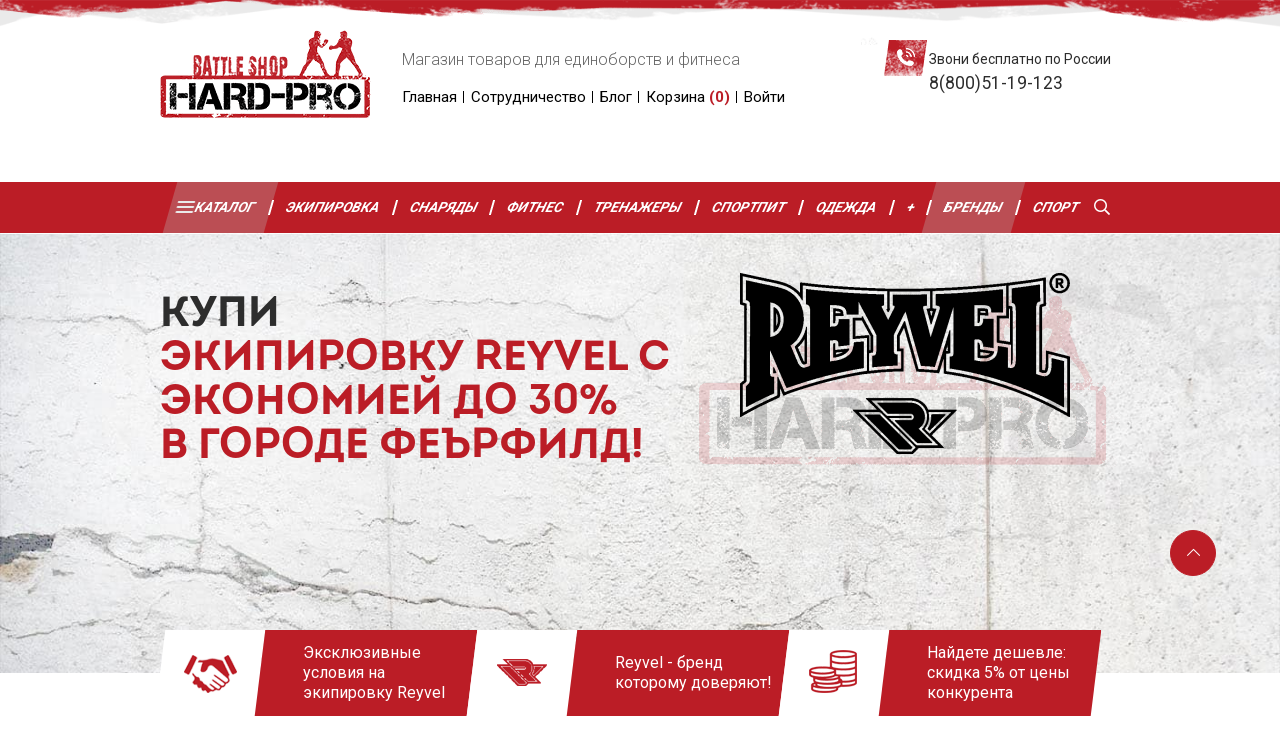

--- FILE ---
content_type: text/html; charset=UTF-8
request_url: https://sitemaps.hard-pro.ru/ehkipirovka-reyvel/
body_size: 23407
content:
<!DOCTYPE html>
<html lang="ru">
        <head>
                                            
        <title>Купить экипировку Reyvel! Снаряжение Рейвел в !</title>
        <base href="https://sitemaps.hard-pro.ru/" />
        <meta charset="UTF-8" />
        <meta http-equiv="X-UA-Compatible" content="IE=edge">
        <meta name="viewport" content="width=device-width, initial-scale=1, maximum-scale=1" />
        <meta name="robots" content="index, follow">
                                                                                                     
                
        <meta name="description" content="Экипировка Reyvel в !  Звоните:  " />
        <meta name="keywords" content= "Reyvel, Рейвел" />
                <meta name='yandex-verification' content='ee92f53311b4236a' />        <meta name='google-site-verification' content='RZuSmsIW-52dVPPMpbSRrCdJVRUKE33msWi3I43i2wY' />        
        <link rel="canonical" href=" https://sitemaps.hard-pro.ru/ehkipirovka-reyvel/ " />
        <link rel="shortcut icon" href="/assets/images/favicon.png">
        
        <meta property="og:locale" content="ru_RU" />
        <meta property="og:type" content=" website " />
        <meta property="og:image" content="https://sitemaps.hard-pro.ru/assets/cache_image/upload/507988fb04858de81ce6253e0107d577_400x280_0a4.png" />
        <meta property="og:title" content="Купить экипировку Reyvel! Снаряжение Рейвел в !" />
        <meta property="og:description" content="Экипировка Reyvel в !  Звоните:  ">
        <meta property="og:url" content="https://sitemaps.hard-pro.ru/ehkipirovka-reyvel/" />
        <meta property="og:site_name" content="HARD-PRO" />
        <meta name="twitter:card" content="summary" />
        <meta name="twitter:description" content="Экипировка Reyvel в !  Звоните:  ">
        <meta name="twitter:title" content="Купить экипировку Reyvel! Снаряжение Рейвел в !" />
        
        <link rel="preconnect" href="//api-maps.yandex.ru">
        <link rel="dns-prefetch" href="//api-maps.yandex.ru">
        
        <link href="https://fonts.googleapis.com/css2?family=Roboto:ital,wght@0,300;0,400;0,700;1,400;1,700&display=swap" rel="stylesheet">
        
        <link rel="stylesheet" type="text/css" href="assets/css/fonts.css">
        <link rel="stylesheet" type="text/css" href="assets/css/flex.css">
        <link rel="stylesheet" type="text/css" href="assets/lib/slick/slick.css">
        <link rel="stylesheet" type="text/css" href="assets/lib/slick/slick-theme.css">
        <link rel="stylesheet" type="text/css" href="assets/lib/fancybox/jquery.fancybox.min.css">

        <link rel="stylesheet" type="text/css" href="assets/css/style.css?v=05032023094123">
        <link rel="stylesheet" type="text/css" href="assets/css/content.css?v=03062020115511">
		<link rel="stylesheet" type="text/css" href="assets/css/mobile.css?v=29082020173535">
       
        <script src="assets/lib/jquery.min.js"></script>
          <!-- Global site tag (gtag.js) - Google Analytics -->
<script async src="https://www.googletagmanager.com/gtag/js?id=UA-134368733-1"></script>
<script>
  window.dataLayer = window.dataLayer || [];
  function gtag(){ dataLayer.push(arguments);}
  gtag('js', new Date());
  gtag('config', 'UA-134368733-1');
</script>

<!-- Yandex.Metrika counter --> <script type="text/javascript" > (function(m,e,t,r,i,k,a){ m[i]=m[i]||function(){ (m[i].a=m[i].a||[]).push(arguments)}; m[i].l=1*new Date();k=e.createElement(t),a=e.getElementsByTagName(t)[0],k.async=1,k.src=r,a.parentNode.insertBefore(k,a)}) (window, document, "script", "https://mc.yandex.ru/metrika/tag.js", "ym"); ym(46195416, "init", { clickmap:true, trackLinks:true, accurateTrackBounce:true, webvisor:true, ecommerce:"dataLayer" }); </script> <noscript><div><img src="https://mc.yandex.ru/watch/46195416" style="position:absolute; left:-9999px;" alt="" /></div></noscript> <!-- /Yandex.Metrika counter -->	<!-- HTML5 shim, for IE6-8 support of HTML5 elements -->
    <!--[if lt IE 9]>
		  <script src="http://html5shim.googlecode.com/svn/trunk/html5.js"></script>
	<![endif]-->
    <link rel="stylesheet" href="/assets/components/minishop2/css/web/default.css?v=d62e73368c" type="text/css" />
<script type="text/javascript">miniShop2Config = {"cssUrl":"\/assets\/components\/minishop2\/css\/web\/","jsUrl":"\/assets\/components\/minishop2\/js\/web\/","actionUrl":"\/assets\/components\/minishop2\/action.php","ctx":"web","close_all_message":"\u0437\u0430\u043a\u0440\u044b\u0442\u044c \u0432\u0441\u0435","price_format":[2,"."," "],"price_format_no_zeros":true,"weight_format":[3,"."," "],"weight_format_no_zeros":true};</script>
<link rel="stylesheet" href="/assets/components/msearch2/css/web/default.css" type="text/css" />

	<script type="text/javascript">
		if (typeof mse2Config == "undefined") {mse2Config = {"cssUrl":"\/assets\/components\/msearch2\/css\/web\/","jsUrl":"\/assets\/components\/msearch2\/js\/web\/","actionUrl":"\/assets\/components\/msearch2\/action.php"};}
		if (typeof mse2FormConfig == "undefined") {mse2FormConfig = {};}
		mse2FormConfig["7db8e8105cbb07b7dadd8d26c00134561485b0d9"] = {"autocomplete":"results","queryVar":"query","minQuery":3,"pageId":5};
	</script>
<link rel="stylesheet" href="/assets/components/msoptionsprice/css/web/default.css?v=2385a7bc" type="text/css" />
<script type="text/javascript">msOptionsPriceConfig={"assetsBaseUrl":"\/assets\/","assetsUrl":"\/assets\/components\/msoptionsprice\/","actionUrl":"\/assets\/components\/msoptionsprice\/action.php","allow_zero_cost":false,"allow_zero_old_cost":true,"allow_zero_mass":false,"allow_zero_article":false,"allow_zero_count":true,"allow_remains":true,"miniShop2":{"version":"2.5.0-pl"},"ctx":"web","version":"2.5.22-beta"};</script>
<link rel="canonical" href="https://sitemaps.hard-pro.ru/ehkipirovka-reyvel/"/>
<link rel="next" href="https://sitemaps.hard-pro.ru/ehkipirovka-reyvel/?page=2"/>

<script type="text/javascript">mse2Config = {"cssUrl":"\/assets\/components\/msearch2\/css\/web\/","jsUrl":"\/assets\/components\/msearch2\/js\/web\/","actionUrl":"\/assets\/components\/msearch2\/action.php","queryVar":"query","idVar":"id","filter_delimeter":"|","method_delimeter":":","values_delimeter":",","start_sort":"tv|all_count_modif2:desc,tv|HitsPage:desc,ms_product|menuindex:asc","start_limit":10,"start_page":1,"start_tpl":"","sort":"","limit":"","page":"","pageVar":"page","tpl":"","parentsVar":"parents","key":"b950213c57b8d078575ec5d2af451167493b9ad2","pageId":79,"query":"","parents":"","aliases":[],"options":[],"mode":"","moreText":"\u0417\u0430\u0433\u0440\u0443\u0437\u0438\u0442\u044c \u0435\u0449\u0435"};</script>
<link rel="stylesheet" href="/assets/components/ajaxform/css/default.css" type="text/css" />
<link rel="stylesheet" href="/assets/components/msoneclick/css/web/default.css?v=117ddc6f" type="text/css" />
<script type="text/javascript">
		msOneClick = {};
		msOneClickConfig = {"assetsUrl":"\/assets\/components\/msoneclick\/","cssUrl":"\/assets\/components\/msoneclick\/css\/","jsUrl":"\/assets\/components\/msoneclick\/js\/","imagesUrl":"\/assets\/components\/msoneclick\/images\/","connectorUrl":"\/assets\/components\/msoneclick\/connector.php","actionUrl":"\/assets\/components\/msoneclick\/action.php","corePath":"\/home\/httpd\/vhosts\/hard-pro.ru\/httpdocs\/core\/components\/msoneclick\/","controllersPath":"\/home\/httpd\/vhosts\/hard-pro.ru\/httpdocs\/core\/components\/msoneclick\/controllers\/","modelPath":"\/home\/httpd\/vhosts\/hard-pro.ru\/httpdocs\/core\/components\/msoneclick\/model\/","chunksPath":"\/home\/httpd\/vhosts\/hard-pro.ru\/httpdocs\/core\/components\/msoneclick\/elements\/chunks\/","templatesPath":"\/home\/httpd\/vhosts\/hard-pro.ru\/httpdocs\/core\/components\/msoneclick\/elements\/templates\/","chunkSuffix":".chunk.tpl","snippetsPath":"\/home\/httpd\/vhosts\/hard-pro.ru\/httpdocs\/core\/components\/msoneclick\/elements\/snippets\/","processorsPath":"\/home\/httpd\/vhosts\/hard-pro.ru\/httpdocs\/core\/components\/msoneclick\/processors\/","captchaPath":"\/assets\/components\/msoneclick\/captcha\/image.php","base64_encode":false,"selector":"oneClick","tplBtn":"tpl.msoneclick.btn","tplModal":"tpl.msoneclick.modal","tplForm":"tpl.msoneclick.form","tplSendSuccess":"tpl.msoneclick.send","tplMAILmessage":"tpl.msoneclick.email.message","method":"MS","default_images":"\/assets\/components\/minishop2\/img\/web\/ms2_small.png","field_required_class":"msoc_field__required","email_method_mail":"","returnForm":false,"enable_captcha":false,"prefix_enabled":false,"id":"275","ctx":"web","pageId":79,"close_all_message":"\u0417\u0430\u043a\u0440\u044b\u0442\u044c \u0441\u043e\u043e\u0431\u0449\u0435\u043d\u0438\u0435","framework":"default","mask_phone":true,"mask_phone_format":"+9 (999) 999-9999","copy_count":true};

</script>
</head>
    <body>
        
        <header>
            <div class="header_wr" id="header">
                <div class="container">
                  <div class="header">
                      <div class="d-flex">
                          <div class="logo-wr">
                                                            <a href="/" class="logo"><img src="/assets/images/logo.png" alt="logo" /></a>
                                                        <div class="city relative pt-1 text-center">
                                <button class="btn-link city_btn"></button>
                                <!--noindex-->
<ul class="select-city">
            <li class="sd-city-item">
                            <a href="////hard-pro.ru/ehkipirovka-reyvel/" rel="nofollow" class="">Севастополь</a>
                    </li>
            <li class="sd-city-item">
                            <a href="////simf.hard-pro.ru/ehkipirovka-reyvel/" rel="nofollow" class="">Симферополь</a>
                    </li>
    </ul>
<!--/noindex-->                            </div>
                          </div>
                          <div class="center_header">
                            <div class="performance">
                                <p>Магазин товаров для единоборств и фитнеса</p>
                                <p><span></span></p>
                                <div class="small bold black pt-1"></div>
                            </div>
                            <ul class="user_nav">
						    							                                <li>
                                                                  <a href="/">Главная</a>
                                                              </li>
							                                <li>
                                                                  <a href="sotrudnichestvo.html">Сотрудничество</a>
                                                              </li>
							                                <li>
                                                                  <a href="blog/">Блог</a>
                                                              </li>
							                                        <li><a href="ehkipirovka-reyvel/#cart">Корзина <span>(<span class="ms2_total_count">0</span>)</span></a></li>
                                  <li><a href="#">Войти</a></li>
                            </ul>
                          </div>
                          <div  class="right_header relative">
                            <p> 
                              <span class="font-small">Звони бесплатно по России</span>
                              <br><span class="small"><a href="tel:+78005119123">8(800)51-19-123</a></span><br> 
                              <span class="small"><a href="tel:+79780345404"></a></span><br><span class="font-small"> </span> <br>
                              
                           </p>            
                          </div>
                      </div>
                  </div>
                </div>
            </div>
            <nav>
                 <div class="wrap_nav bg-red">
                    <div class="container">
                        <div id="mainmenu" class="nav px-1">
                            <div class="navbar-header">
        					  <button type="button" class="navbar-toggle">
        					  	<span class="icon-bar"></span>
        						<span class="icon-bar"></span>
        						<span class="icon-bar"></span>
        					  </button>		  
        					</div>
                            <ul class="menu d-flex justify-content-between align-items-center">
        						<li  class="first level1 drop-menu active"><a href="catalog/">Каталог</a><ul class="sub-menu"><li class="go-back"><span>Назад</span></li><li  class="first level2 drop-menu">
        														<a href="ekipirovka-dlya-edinoborstv/"><img src="/assets/images/nav/li.png" alt="ekipirovka-dlya-edinoborstv">Экипировка для единоборств</a>
        														<b class="next-menu"></b>
        														<ul class="sub-menu"><li class="go-back"><span>Назад</span></li><li  class="first level3 drop-menu">
        														<a href="perchatki/"><img src="/assets/images/nav/li.png" alt="perchatki">Перчатки</a>
        														<b class="next-menu"></b>
        														<ul class="sub-menu"><li class="go-back"><span>Назад</span></li><li  class="first level4">
        														<a href="bokserskie-perchatki/"><img src="/assets/images/nav/li.png" alt="bokserskie-perchatki">Перчатки Боксерские</a>
        														<b class="next-menu"></b>
        														        													</li><li  class="level4">
        														<a href="perchatki-kikboxing/"><img src="/assets/images/nav/taekvondo_perchatki.png" alt="perchatki-kikboxing">Перчатки для Кикбоксинга</a>
        														<b class="next-menu"></b>
        														        													</li><li  class="level4">
        														<a href="perchatki-rukopashnye/"><img src="/assets/images/nav/perchatki_rukopasniy.png" alt="perchatki-rukopashnye">Перчатки для Рукопашного боя</a>
        														<b class="next-menu"></b>
        														        													</li><li  class="level4">
        														<a href="mma-perchatki/"><img src="/assets/images/nav/mma_perchatki.png" alt="mma-perchatki">Перчатки для ММА</a>
        														<b class="next-menu"></b>
        														        													</li><li  class="level4">
        														<a href="kragi-arb/"><img src="/assets/images/nav/kragi-arb.png" alt="kragi-arb">Перчатки для АРБ</a>
        														<b class="next-menu"></b>
        														        													</li><li  class="level4">
        														<a href="perchatki-karate/"><img src="/assets/images/nav/karate-perchatki.png" alt="perchatki-karate">Перчатки для Карате</a>
        														<b class="next-menu"></b>
        														        													</li><li  class="level4">
        														<a href="perchatki-taekwondo/"><img src="/assets/images/nav/taekvondo_perchatki.png" alt="perchatki-taekwondo">Перчатки для Тхэквондо</a>
        														<b class="next-menu"></b>
        														        													</li><li  class="last level4">
        														<a href="snaradnie-perchatki/"><img src="/assets/images/nav/snaryadki.png" alt="snaradnie-perchatki">Перчатки Снарядные</a>
        														<b class="next-menu"></b>
        														        													</li></ul>        													</li><li  class="level3 drop-menu">
        														<a href="shlem/"><img src="/assets/images/nav/slem.png" alt="shlem">Шлем</a>
        														<b class="next-menu"></b>
        														<ul class="sub-menu"><li class="go-back"><span>Назад</span></li><li  class="first level4">
        														<a href="bokserskie-shlema/"><img src="/assets/images/nav/slem_boxerskiy.png" alt="bokserskie-shlema">Шлем Боксерский открытый</a>
        														<b class="next-menu"></b>
        														        													</li><li  class="level4">
        														<a href="trenirovochnye-shlema/"><img src="/assets/images/nav/slem.png" alt="trenirovochnye-shlema">Шлем Тренировочный</a>
        														<b class="next-menu"></b>
        														        													</li><li  class="level4">
        														<a href="shlem-meksikanskogo-stilya/"><img src="/assets/images/nav/slem-mexicanskiy.png" alt="shlem-meksikanskogo-stilya">Шлем Мексиканского стиля</a>
        														<b class="next-menu"></b>
        														        													</li><li  class="level4">
        														<a href="shlem-s-bamperom/"><img src="/assets/images/nav/slem-s-bamperom.png" alt="shlem-s-bamperom">Шлем с Бампером</a>
        														<b class="next-menu"></b>
        														        													</li><li  class="level4">
        														<a href="shlema-zashchitnoj-maskoj/"><img src="/assets/images/nav/slem_maskoy.png" alt="shlema-zashchitnoj-maskoj">Шлем с Маской</a>
        														<b class="next-menu"></b>
        														        													</li><li  class="last level4">
        														<a href="shlem-dlya-txekvondo/"><img src="/assets/images/nav/slem-thekwondo.png" alt="shlem-dlya-txekvondo">Шлем для Тхэквондо</a>
        														<b class="next-menu"></b>
        														        													</li></ul>        													</li><li  class="level3 drop-menu">
        														<a href="zaschita-nog/"><img src="/assets/images/nav/zachita_nog.png" alt="zaschita-nog">Защита ног</a>
        														<b class="next-menu"></b>
        														<ul class="sub-menu"><li class="go-back"><span>Назад</span></li><li  class="first level4">
        														<a href="zashchita-goleni-i-stopy-chulok/"><img src="/assets/images/nav/taiskie_noski.png" alt="zashchita-goleni-i-stopy-chulok">Тайские носки (чулки)</a>
        														<b class="next-menu"></b>
        														        													</li><li  class="level4">
        														<a href="zaschita-golenostopa/"><img src="/assets/images/nav/golenostopa.png" alt="zaschita-golenostopa">Защита голени и стопы</a>
        														<b class="next-menu"></b>
        														        													</li><li  class="level4">
        														<a href="futy-i-zashchita-goleni/"><img src="/assets/images/nav/futi.png" alt="futy-i-zashchita-goleni">Футы и щитки</a>
        														<b class="next-menu"></b>
        														        													</li><li  class="last level4">
        														<a href="zashhita-stopyi-dlya-txekvondo/"><img src="/assets/images/nav/zackita-stopy-dlya-thekwondo.png" alt="zashhita-stopyi-dlya-txekvondo">Защита стопы для Тхэквондо</a>
        														<b class="next-menu"></b>
        														        													</li></ul>        													</li><li  class="level3 drop-menu">
        														<a href="forma/"><img src="/assets/images/nav/forma-mma.png" alt="forma">Форма</a>
        														<b class="next-menu"></b>
        														<ul class="sub-menu"><li class="go-back"><span>Назад</span></li><li  class="first level4 drop-menu">
        														<a href="forma-mma/"><img src="/assets/images/nav/forma-mma.png" alt="forma-mma">Форма MMA</a>
        														<b class="next-menu"></b>
        														<ul class="sub-menu"><li class="go-back"><span>Назад</span></li><li  class="first level5">
        														<a href="komplektyi-kompressionnogo-termobelya/"><img src="/assets/images/nav/forma-mma.png" alt="komplektyi-kompressionnogo-termobelya">Комплекты компрессионного термобелья</a>
        														<b class="next-menu"></b>
        														        													</li><li  class="level5">
        														<a href="rashgardyi-dlya-mma/"><img src="/assets/images/nav/rashard.png" alt="rashgardyi-dlya-mma">Рашгарды MMA</a>
        														<b class="next-menu"></b>
        														        													</li><li  class="level5">
        														<a href="mma-shorty/"><img src="/assets/images/nav/shorty-mma.png" alt="mma-shorty">Шорты MMA</a>
        														<b class="next-menu"></b>
        														        													</li><li  class="last level5">
        														<a href="shtanyi-dlya-mma/"><img src="/assets/images/nav/comresionie-stany.png" alt="shtanyi-dlya-mma">Штаны для MMA</a>
        														<b class="next-menu"></b>
        														        													</li></ul>        													</li><li  class="level4 drop-menu">
        														<a href="forma-dlya-borbyi/"><img src="/assets/images/nav/borcovsloye-triko.png" alt="forma-dlya-borbyi">Форма для борьбы</a>
        														<b class="next-menu"></b>
        														<ul class="sub-menu"><li class="go-back"><span>Назад</span></li><li  class="first level5">
        														<a href="triko/"><img src="/assets/images/nav/borcovsloye-triko.png" alt="triko">Трико борцовское</a>
        														<b class="next-menu"></b>
        														        													</li></ul>        													</li><li  class="level4 drop-menu">
        														<a href="forma-dlya-kikboksinga/"><img src="/assets/images/nav/boxerskaya-forma.png" alt="forma-dlya-kikboksinga">Форма для Кикбоксинга</a>
        														<b class="next-menu"></b>
        														<ul class="sub-menu"><li class="go-back"><span>Назад</span></li><li  class="first level5">
        														<a href="shtany-kikboksing/"><img src="/assets/images/nav/stany-kikboxing.png" alt="shtany_kikboksing">Штаны Кикбоксинг</a>
        														<b class="next-menu"></b>
        														        													</li></ul>        													</li><li  class="last level4 drop-menu">
        														<a href="bokserskaya-forma/"><img src="/assets/images/nav/boxerskaya-forma.png" alt="bokserskaya-forma">Форма для бокса</a>
        														<b class="next-menu"></b>
        														<ul class="sub-menu"><li class="go-back"><span>Назад</span></li><li  class="first level5">
        														<a href="majki-bokserskie/"><img src="/assets/images/nav/maikybox.png" alt="majki-bokserskie">Майки Боксерские</a>
        														<b class="next-menu"></b>
        														        													</li><li  class="level5">
        														<a href="boxing-shorty/"><img src="/assets/images/nav/boxerskye-shorty.png" alt="boxing-shorty">Шорты Боксерские</a>
        														<b class="next-menu"></b>
        														        													</li><li  class="last level5">
        														<a href="tayskie-shorty/"><img src="/assets/images/nav/shorty-tayskiy-box.png" alt="tayskie-shorty">Шорты Тайские</a>
        														<b class="next-menu"></b>
        														        													</li></ul>        													</li></ul>        													</li><li  class="level3 drop-menu">
        														<a href="kimono/"><img src="/assets/images/nav/kimono.png" alt="kimono">Кимоно</a>
        														<b class="next-menu"></b>
        														<ul class="sub-menu"><li class="go-back"><span>Назад</span></li><li  class="first level4">
        														<a href="kimono-judo/"><img src="/assets/images/nav/kimono-dzudo.png" alt="kimono-judo">Кимоно для Дзюдо</a>
        														<b class="next-menu"></b>
        														        													</li><li  class="level4">
        														<a href="kimono-sambo/"><img src="/assets/images/nav/kimono-sambo.png" alt="kimono-sambo">Кимоно для Самбо</a>
        														<b class="next-menu"></b>
        														        													</li><li  class="level4">
        														<a href="kimono-karate/"><img src="/assets/images/nav/kimono-karate.png" alt="kimono-karate">Кимоно для Карате</a>
        														<b class="next-menu"></b>
        														        													</li><li  class="level4">
        														<a href="kimono-rukopashnyj/"><img src="/assets/images/nav/kimono-aikido.png" alt="kimono-rukopashnyj">Кимоно Рукопашный Бой</a>
        														<b class="next-menu"></b>
        														        													</li><li  class="level4">
        														<a href="kimono-dlya-txekvondo/"><img src="/assets/images/nav/kimono-taekwondo.png" alt="kimono-dlya-txekvondo">Кимоно для Тхэквондо</a>
        														<b class="next-menu"></b>
        														        													</li><li  class="level4">
        														<a href="kimono-gi-bjj/"><img src="/assets/images/nav/bjj-gi.png" alt="kimono-gi-bjj">Кимоно для Джиу Джитсу</a>
        														<b class="next-menu"></b>
        														        													</li><li  class="level4">
        														<a href="kimono-aikido/"><img src="/assets/images/nav/kimono-aikido.png" alt="kimono-aikido">Кимоно для Айкидо</a>
        														<b class="next-menu"></b>
        														        													</li><li  class="level4">
        														<a href="kimono-dlya-kudo/"><img src="/assets/images/nav/kimono-karate.png" alt="kimono-dlya-kudo">Кимоно для Кудо</a>
        														<b class="next-menu"></b>
        														        													</li><li  class="last level4">
        														<a href="poyas-dlya-edinoborstv/"><img src="/assets/images/kimono/poyas-dlya-edinoborstv/poyas.png" alt="poyas-dlya-edinoborstv">Пояс для единоборств</a>
        														<b class="next-menu"></b>
        														        													</li></ul>        													</li><li  class="level3 drop-menu">
        														<a href="obuv-dlya-edinoborstv/"><img src="/assets/images/nav/borcovki.png" alt="obuv-dlya-edinoborstv">Обувь</a>
        														<b class="next-menu"></b>
        														<ul class="sub-menu"><li class="go-back"><span>Назад</span></li><li  class="first level4">
        														<a href="bokserki/"><img src="/assets/images/nav/boxerki.png" alt="bokserki">Боксерки</a>
        														<b class="next-menu"></b>
        														        													</li><li  class="level4">
        														<a href="borcovki/"><img src="/assets/images/nav/borcovki.png" alt="borcovki">Борцовки</a>
        														<b class="next-menu"></b>
        														        													</li><li  class="last level4">
        														<a href="stepki/"><img src="/assets/images/obuv-dlya-edinoborstv/stepki/stepki.png" alt="stepki">Степки</a>
        														<b class="next-menu"></b>
        														        													</li></ul>        													</li><li  class="level3">
        														<a href="zashchitnyj-zhilet/"><img src="/assets/images/nav/jilet.png" alt="zashchitnyj-zhilet">Жилет</a>
        														<b class="next-menu"></b>
        														        													</li><li  class="level3 drop-menu">
        														<a href="zashhita-tela/"><img src="/assets/images/nav/support-loktya.png" alt="zashhita-tela">Защита тела</a>
        														<b class="next-menu"></b>
        														<ul class="sub-menu"><li class="go-back"><span>Назад</span></li><li  class="first level4">
        														<a href="bandazh/"><img src="/assets/images/nav/bandaj.png" alt="bandazh">Защита паха</a>
        														<b class="next-menu"></b>
        														        													</li><li  class="level4">
        														<a href="zashchita-grudi/"><img src="/assets/images/nav/zashita-grudi.png" alt="zashchita-grudi">Защита Груди Женская</a>
        														<b class="next-menu"></b>
        														        													</li><li  class="level4">
        														<a href="nalokotniki/"><img src="/assets/images/nav/zachita-loktey.png" alt="nalokotniki">Налокотники</a>
        														<b class="next-menu"></b>
        														        													</li><li  class="level4">
        														<a href="zashchita-predplechya/"><img src="/assets/images/zashhita-tela/zashchita-predplechya/zaschita-prenplechya.png" alt="zashchita-predplechya">Защита предплечья</a>
        														<b class="next-menu"></b>
        														        													</li><li  class="last level4">
        														<a href="zashhita-kolena/"><img src="/assets/images/zashhita-tela/zashhita-kolena/zascita-kolena.png" alt="zashhita-kolena">Защита колена</a>
        														<b class="next-menu"></b>
        														        													</li></ul>        													</li><li  class="level3">
        														<a href="kapi/"><img src="/assets/images/nav/kapa.png" alt="kapi">Капы боксерские</a>
        														<b class="next-menu"></b>
        														        													</li><li  class="level3">
        														<a href="bint/"><img src="/assets/images/nav/bint.png" alt="bint">Бинты боксерские</a>
        														<b class="next-menu"></b>
        														        													</li><li  class="level3">
        														<a href="sumki/"><img src="/assets/images/nav/sumki-rukzaki.png" alt="sumki">Сумки</a>
        														<b class="next-menu"></b>
        														        													</li><li  class="last level3 drop-menu">
        														<a href="aksessuaryi/"><img src="/assets/images/ekipirovka-dlya-edinoborstv/aksessuaryi/suvenyry.png" alt="aksessuaryi">Аксессуары</a>
        														<b class="next-menu"></b>
        														<ul class="sub-menu"><li class="go-back"><span>Назад</span></li><li  class="first level4">
        														<a href="vendor/"><img src="/assets/images/aksessuaryi/vendor/suvenyry.png" alt="vendor">Сувениры</a>
        														<b class="next-menu"></b>
        														        													</li><li  class="level4">
        														<a href="nashivki/"><img src="/assets/images/aksessuaryi/nashivki/nashivky.png" alt="nashivki">Нашивки</a>
        														<b class="next-menu"></b>
        														        													</li><li  class="last level4">
        														<a href="sredstva-dlya-uxoda/"><img src="/assets/images/aksessuaryi/sredstva-dlya-uxoda/sredstva-dlya-uhoda.png" alt="sredstva-dlya-uxoda">Средства для ухода</a>
        														<b class="next-menu"></b>
        														        													</li></ul>        													</li></ul>        													</li><li  class="level2 drop-menu">
        														<a href="oborudovanie-dlya-zala-i-snaryadyi/"><img src="/assets/images/nav/meshok.png" alt="oborudovanie-dlya-zala-i-snaryadyi">Оборудование для зала и снаряды</a>
        														<b class="next-menu"></b>
        														<ul class="sub-menu"><li class="go-back"><span>Назад</span></li><li  class="first level3 drop-menu">
        														<a href="snaryadyi/"><img src="/assets/images/nav/lapy.png" alt="snaryadyi">Снаряды</a>
        														<b class="next-menu"></b>
        														<ul class="sub-menu"><li class="go-back"><span>Назад</span></li><li  class="first level4">
        														<a href="lapy/"><img src="/assets/images/nav/lapy.png" alt="lapy">Лапы</a>
        														<b class="next-menu"></b>
        														        													</li><li  class="level4">
        														<a href="makivara/"><img src="/assets/images/nav/malivara.png" alt="makivara">Макивары</a>
        														<b class="next-menu"></b>
        														        													</li><li  class="level4">
        														<a href="raketki/"><img src="/assets/images/nav/raketka.png" alt="raketki">Ракетки</a>
        														<b class="next-menu"></b>
        														        													</li><li  class="level4">
        														<a href="poyas-trenerskij/"><img src="/assets/images/nav/trenerskiy-poyas.png" alt="poyas-trenerskij">Пояс тренерский</a>
        														<b class="next-menu"></b>
        														        													</li><li  class="level4 drop-menu">
        														<a href="espanderyi/"><img src="/assets/images/nav/boevoj-myath.png" alt="espanderyi">Эспандеры</a>
        														<b class="next-menu"></b>
        														<ul class="sub-menu"><li class="go-back"><span>Назад</span></li><li  class="first level5">
        														<a href="boevoj-myach/"><img src="/assets/images/nav/boevoj-myath.png" alt="boevoj-myach">Боевой мяч</a>
        														<b class="next-menu"></b>
        														        													</li><li  class="last level5">
        														<a href="espandery-boxera/"><img src="/assets/images/nav/esp-boxera-plovcha.png" alt="espandery-boxera">Эспандеры Боксера</a>
        														<b class="next-menu"></b>
        														        													</li></ul>        													</li><li  class="level4">
        														<a href="trenerskie-palki/"><img src="/assets/images/nav/trenersye-palki.png" alt="trenerskie-palki">Тренерские палки</a>
        														<b class="next-menu"></b>
        														        													</li><li  class="last level4">
        														<a href="nunchaki/"><img src="/assets/images/snaryadyi/nunchaki/nunchaki.png" alt="nunchaki">Нунчаки и тренировочное оружие</a>
        														<b class="next-menu"></b>
        														        													</li></ul>        													</li><li  class="last level3 drop-menu">
        														<a href="oborudovanie-dlya-zalov/"><img src="/assets/images/nav/meshok.png" alt="oborudovanie-dlya-zalov">Оборудование для залов</a>
        														<b class="next-menu"></b>
        														<ul class="sub-menu"><li class="go-back"><span>Назад</span></li><li  class="first level4 drop-menu">
        														<a href="meshki-bokserskie/"><img src="/assets/images/nav/meshok.png" alt="meshki-bokserskie">Мешки для бокса</a>
        														<b class="next-menu"></b>
        														<ul class="sub-menu"><li class="go-back"><span>Назад</span></li><li  class="first level5">
        														<a href="meshki-dlya-boksa-(gorizontalnyij)/"><img src="/assets/images/meshki-bokserskie/meshki-dlya-boksa-gorizontalnyij/gorizontalniy.png" alt="meshki-dlya-boksa-(gorizontalnyij)">Мешки для бокса (Горизонтальный)</a>
        														<b class="next-menu"></b>
        														        													</li><li  class="level5">
        														<a href="meshki-bokserskie-cilinder/"><img src="/assets/images/nav/meshok-chilindricheskiy.png" alt="meshki-bokserskie-cilinder">Мешки для бокса (Цилиндр)</a>
        														<b class="next-menu"></b>
        														        													</li><li  class="level5">
        														<a href="meshki-bokserskie-konus/"><img src="/assets/images/nav/meshok-konus.png" alt="meshki-bokserskie-konus">Мешки для бокса (Конус)</a>
        														<b class="next-menu"></b>
        														        													</li><li  class="level5">
        														<a href="meshki-bokserskie-gilza/"><img src="/assets/images/nav/meshok-gilza.png" alt="meshki-bokserskie-gilza">Мешки для бокса (Гильза)</a>
        														<b class="next-menu"></b>
        														        													</li><li  class="level5">
        														<a href="meshki-bokserskie-siluat/"><img src="/assets/images/nav/meshok-siluet.png" alt="meshki-bokserskie-siluat">Мешки для бокса (Силуэт)</a>
        														<b class="next-menu"></b>
        														        													</li><li  class="level5">
        														<a href="meshki-bokserskie-kaply/"><img src="/assets/images/nav/meshok-kaplya.png" alt="meshki-bokserskie-kaply">Мешки для бокса (Капля)</a>
        														<b class="next-menu"></b>
        														        													</li><li  class="level5">
        														<a href="vodonalivnyie-meshki/"><img src="/assets/images/nav/meshok-chilindricheskiy.png" alt="vodonalivnyie-meshki">Водоналивные мешки</a>
        														<b class="next-menu"></b>
        														        													</li><li  class="last level5">
        														<a href="kronshtejnyi-dlya-bokserskix-meshkov/"><img src="/assets/images/nav/kronstein.png" alt="kronshtejnyi-dlya-bokserskix-meshkov">Кронштейны для боксерских мешков</a>
        														<b class="next-menu"></b>
        														        													</li></ul>        													</li><li  class="level4">
        														<a href="boxerskie-grushi/"><img src="/assets/images/nav/grusha.png" alt="boxerskie-grushi">Груши</a>
        														<b class="next-menu"></b>
        														        													</li><li  class="level4">
        														<a href="maneken/"><img src="/assets/images/nav/maneken.png" alt="maneken">Манекены</a>
        														<b class="next-menu"></b>
        														        													</li><li  class="level4">
        														<a href="nastennye-podushki/"><img src="/assets/images/nav/poduska-nastennaya.png" alt="nastennye-podushki">Настенные подушки</a>
        														<b class="next-menu"></b>
        														        													</li><li  class="level4 drop-menu">
        														<a href="tatami/"><img src="/assets/images/nav/budo-mat.png" alt="tatami">Напольные покрытие</a>
        														<b class="next-menu"></b>
        														<ul class="sub-menu"><li class="go-back"><span>Назад</span></li><li  class="first level5">
        														<a href="budomaty/"><img src="/assets/images/nav/budo-mat.png" alt="budomaty">Будо-Маты</a>
        														<b class="next-menu"></b>
        														        													</li><li  class="last level5">
        														<a href="tatami-maty/"><img src="/assets/images/nav/tatami.png" alt="tatami-maty">Покрытия: Татами и Маты</a>
        														<b class="next-menu"></b>
        														        													</li></ul>        													</li><li  class="last level4">
        														<a href="ringi/"><img src="/assets/images/nav/ringi.png" alt="ringi">Ринги</a>
        														<b class="next-menu"></b>
        														        													</li></ul>        													</li></ul>        													</li><li  class="level2 drop-menu">
        														<a href="ekipirovka-dlya-fitnesa/"><img src="/assets/images/nav/gantelya.png" alt="ekipirovka-dlya-fitnesa">Экипировка для фитнеса</a>
        														<b class="next-menu"></b>
        														<ul class="sub-menu"><li class="go-back"><span>Назад</span></li><li  class="first level3 drop-menu">
        														<a href="klassicheskij-fitnes/"><img src="/assets/images/nav/gimnast-miach.png" alt="klassicheskij-fitnes">Классический Фитнес</a>
        														<b class="next-menu"></b>
        														<ul class="sub-menu"><li class="go-back"><span>Назад</span></li><li  class="first level4">
        														<a href="ganteli-dlya-fitnesa/"><img src="/assets/images/nav/gantelya.png" alt="ganteli-dlya-fitnesa">Гантели для Фитнеса</a>
        														<b class="next-menu"></b>
        														        													</li><li  class="level4">
        														<a href="kovriki/"><img src="/assets/images/nav/kovrik.png" alt="kovriki">Коврики</a>
        														<b class="next-menu"></b>
        														        													</li><li  class="level4">
        														<a href="gimnasticheskiye-myachi/"><img src="/assets/images/nav/gimnast-miach.png" alt="gimnasticheskiye-myachi">Гимнастические мячи</a>
        														<b class="next-menu"></b>
        														        													</li><li  class="level4">
        														<a href="ypori-dly-otjimaniy/"><img src="/assets/images/nav/upory-dla-otzhimaniy.png" alt="ypori-dly-otjimaniy">Упоры для отжиманий</a>
        														<b class="next-menu"></b>
        														        													</li><li  class="level4">
        														<a href="skakalky/"><img src="/assets/images/nav/skakalky.png" alt="skakalky">Скакалки</a>
        														<b class="next-menu"></b>
        														        													</li><li  class="level4">
        														<a href="rolik-dly-pressa/"><img src="/assets/images/nav/rolik-dlya-presa.png" alt="rolik-dly-pressa">Ролики для Пресса</a>
        														<b class="next-menu"></b>
        														        													</li><li  class="level4">
        														<a href="obruchi/"><img src="/assets/images/nav/obruch.png" alt="obruchi">Обручи</a>
        														<b class="next-menu"></b>
        														        													</li><li  class="level4">
        														<a href="perchatki-dlya-fitnesa/"><img src="/assets/images/nav/fitnes-perchatki.png" alt="perchatki-dlya-fitnesa">Перчатки для Фитнеса</a>
        														<b class="next-menu"></b>
        														        													</li><li  class="level4">
        														<a href="lestniza-koordin/"><img src="/assets/images/nav/lestnicha-cordiacionnaya.png" alt="lestniza-koordin">Лестницы координационные</a>
        														<b class="next-menu"></b>
        														        													</li><li  class="level4">
        														<a href="stepi/"><img src="/assets/images/nav/stepy.png" alt="stepi">Степы</a>
        														<b class="next-menu"></b>
        														        													</li><li  class="level4">
        														<a href="diski-zdoroviya/"><img src="/assets/images/nav/disk-zdorovya.png" alt="diski-zdoroviya">Диски здоровья</a>
        														<b class="next-menu"></b>
        														        													</li><li  class="level4">
        														<a href="slajderyi/"><img src="/assets/images/nav/slaidery.png" alt="slajderyi">Слайдеры</a>
        														<b class="next-menu"></b>
        														        													</li><li  class="level4">
        														<a href="petli-dlya-podvesnogo-treninga/"><img src="/assets/images/klassicheskij-fitnes/petli-dlya-podvesnogo-treninga/petly-dlya-podvesnogo-treninga.png" alt="petli-dlya-podvesnogo-treninga">Петли для подвесного тренинга</a>
        														<b class="next-menu"></b>
        														        													</li><li  class="level4">
        														<a href="vesyi/"><img src="/assets/images/nav/vesy.png" alt="vesyi">Весы</a>
        														<b class="next-menu"></b>
        														        													</li><li  class="level4">
        														<a href="trenirovochnyie-maski/"><img src="/assets/images/klassicheskij-fitnes/trenirovochnyie-maski/maska-trenirovochnaya.png" alt="trenirovochnyie-maski">Тренировочные маски</a>
        														<b class="next-menu"></b>
        														        													</li><li  class="level4">
        														<a href="parashyutyi-dlya-bega/"><img src="/assets/images/nav/parashuty-dlya-bega.png" alt="parashyutyi-dlya-bega">Парашюты для бега</a>
        														<b class="next-menu"></b>
        														        													</li><li  class="level4">
        														<a href="magneziya/"><img src="/assets/images/nav/magneziya.png" alt="magneziya">Магнезия</a>
        														<b class="next-menu"></b>
        														        													</li><li  class="last level4">
        														<a href="kolcza-gimnasticheskie/"><img src="/assets/images/klassicheskij-fitnes/kolcza-gimnasticheskie/gimnasticheskiye-kolcha.png" alt="kolcza-gimnasticheskie">Кольца гимнастические</a>
        														<b class="next-menu"></b>
        														        													</li></ul>        													</li><li  class="level3 drop-menu">
        														<a href="silovyie-trenirovki/"><img src="/assets/images/nav/gantelya.png" alt="silovyie-trenirovki">Силовые Тренировки</a>
        														<b class="next-menu"></b>
        														<ul class="sub-menu"><li class="go-back"><span>Назад</span></li><li  class="first level4">
        														<a href="gantelnyie-ryadyi/"><img src="/assets/images/nav/gantelya-razbornatya.png" alt="gantelnyie-ryadyi">Гантельные Ряды</a>
        														<b class="next-menu"></b>
        														        													</li><li  class="level4">
        														<a href="ganteli/"><img src="/assets/images/nav/gantelya.png" alt="ganteli">Гантели Литые</a>
        														<b class="next-menu"></b>
        														        													</li><li  class="level4">
        														<a href="ganteli-razbornye/"><img src="/assets/images/nav/gantelya-razbornatya.png" alt="ganteli-razbornye">Гантели Разборные</a>
        														<b class="next-menu"></b>
        														        													</li><li  class="level4">
        														<a href="giri/"><img src="/assets/images/nav/giry.png" alt="giri">Гири</a>
        														<b class="next-menu"></b>
        														        													</li><li  class="level4">
        														<a href="grify/"><img src="/assets/images/nav/grify.png" alt="grify">Грифы</a>
        														<b class="next-menu"></b>
        														        													</li><li  class="level4">
        														<a href="shtangi/"><img src="/assets/images/nav/stanga.png" alt="shtangi">Штанги</a>
        														<b class="next-menu"></b>
        														        													</li><li  class="level4">
        														<a href="bliny/"><img src="/assets/images/nav/bliny.png" alt="bliny">Блины и Диски</a>
        														<b class="next-menu"></b>
        														        													</li><li  class="level4">
        														<a href="bodybary/"><img src="/assets/images/nav/bodibar.png" alt="bodybary">Бодибары</a>
        														<b class="next-menu"></b>
        														        													</li><li  class="level4">
        														<a href="medboly/"><img src="/assets/images/nav/medbol.png" alt="medboly">Медболы</a>
        														<b class="next-menu"></b>
        														        													</li><li  class="last level4">
        														<a href="utyazheliteli/"><img src="/assets/images/nav/utyazeliteli.png" alt="utyazheliteli">Утяжелители</a>
        														<b class="next-menu"></b>
        														        													</li></ul>        													</li><li  class="level3 drop-menu">
        														<a href="espandery/"><img src="/assets/images/nav/espander.png" alt="espandery">Эспандеры</a>
        														<b class="next-menu"></b>
        														<ul class="sub-menu"><li class="go-back"><span>Назад</span></li><li  class="first level4">
        														<a href="espandery-lentocnie/"><img src="/assets/images/nav/espander.png" alt="espandery-lentocnie">Эспандеры Ленточные</a>
        														<b class="next-menu"></b>
        														        													</li><li  class="level4">
        														<a href="espandery-kystevie/"><img src="/assets/images/nav/esp-kistevoy.png" alt="espandery-kystevie">Эспандеры Кистевые</a>
        														<b class="next-menu"></b>
        														        													</li><li  class="level4">
        														<a href="espandery-plechevie/"><img src="/assets/images/nav/esp-plechevoy.png" alt="espandery-plechevie">Эспандеры Плечевые</a>
        														<b class="next-menu"></b>
        														        													</li><li  class="level4">
        														<a href="espandery-dly-nog/"><img src="/assets/images/nav/esp-dlya-nog.png" alt="espandery-dly-nog">Эспандеры для Ног</a>
        														<b class="next-menu"></b>
        														        													</li><li  class="level4">
        														<a href="espandery-dly-ryk/"><img src="/assets/images/nav/esp-dlya-ruk.png" alt="espandery-dly-ryk">Эспандеры для Рук</a>
        														<b class="next-menu"></b>
        														        													</li><li  class="level4">
        														<a href="espandery-yneversal/"><img src="/assets/images/nav/esp-unyversalniy.png" alt="espandery-yneversal">Эспандеры Универсальные</a>
        														<b class="next-menu"></b>
        														        													</li><li  class="last level4">
        														<a href="espandery-trubchatie/"><img src="/assets/images/nav/esp-trubchatiy.png" alt="espandery-trubchatie">Эспандеры Трубчатые</a>
        														<b class="next-menu"></b>
        														        													</li></ul>        													</li><li  class="level3 drop-menu">
        														<a href="tyazhelaya-atletika/"><img src="/assets/images/nav/atleticheskiy-poyas.png" alt="tyazhelaya-atletika">Тяжелая Атлетика</a>
        														<b class="next-menu"></b>
        														<ul class="sub-menu"><li class="go-back"><span>Назад</span></li><li  class="first level4">
        														<a href="atletic-remni/"><img src="/assets/images/nav/atleticheskie-remni.png" alt="atletic-remni">Атлетические ремни</a>
        														<b class="next-menu"></b>
        														        													</li><li  class="level4">
        														<a href="ypor-dly-lokty/"><img src="/assets/images/nav/upory-dlya-loktey.png" alt="ypor-dly-lokty">Упоры для локтей</a>
        														<b class="next-menu"></b>
        														        													</li><li  class="last level4">
        														<a href="atleticheskie-poyasa/"><img src="/assets/images/nav/atleticheskiy-poyas.png" alt="atleticheskie-poyasa">Атлетические пояса</a>
        														<b class="next-menu"></b>
        														        													</li></ul>        													</li><li  class="level3 drop-menu">
        														<a href="joga-pilates/"><img src="/assets/images/nav/bloki-dlya-yogi.png" alt="joga-pilates">Йога и Пилатес</a>
        														<b class="next-menu"></b>
        														<ul class="sub-menu"><li class="go-back"><span>Назад</span></li><li  class="first level4">
        														<a href="myachi-dlya-pilatesa/"><img src="/assets/images/nav/myach_dlya_pilatesa.png" alt="myachi-dlya-pilatesa">Мячи для пилатеса</a>
        														<b class="next-menu"></b>
        														        													</li><li  class="level4">
        														<a href="kolcza-dlya-pilatesa/"><img src="/assets/images/nav/kolcho_dlya_pilatesa.png" alt="kolcza-dlya-pilatesa">Кольца для пилатеса</a>
        														<b class="next-menu"></b>
        														        													</li><li  class="level4">
        														<a href="remeshki-dly-yogi/"><img src="/assets/images/nav/remen-dlya-yogi.png" alt="remeshki-dly-yogi">Ремни для Йоги</a>
        														<b class="next-menu"></b>
        														        													</li><li  class="level4">
        														<a href="bloki-dly-yogi/"><img src="/assets/images/nav/bloki-dlya-yogi.png" alt="bloki-dly-yogi">Блоки для Йоги</a>
        														<b class="next-menu"></b>
        														        													</li><li  class="last level4">
        														<a href="kovriki-dlya-jogi/"><img src="/assets/images/nav/kovrik.png" alt="kovriki-dlya-jogi">Коврики для Йоги</a>
        														<b class="next-menu"></b>
        														        													</li></ul>        													</li><li  class="level3 drop-menu">
        														<a href="poxudenie/"><img src="/assets/images/nav/poyas-dla-pohudeniya.png" alt="poxudenie">Похудение</a>
        														<b class="next-menu"></b>
        														<ul class="sub-menu"><li class="go-back"><span>Назад</span></li><li  class="first level4">
        														<a href="poyas-dlya-pohudeniya/"><img src="/assets/images/nav/poyas-dla-pohudeniya.png" alt="poyas-dlya-pohudeniya">Пояс для похудения</a>
        														<b class="next-menu"></b>
        														        													</li><li  class="last level4">
        														<a href="kostym-sauna/"><img src="/assets/images/nav/kostum-sauna.png" alt="kostym-sauna">Костюм-сауна</a>
        														<b class="next-menu"></b>
        														        													</li></ul>        													</li><li  class="level3 drop-menu">
        														<a href="massazheryi/"><img src="/assets/images/nav/chilindr-massagniy.png" alt="massazheryi">Массажеры</a>
        														<b class="next-menu"></b>
        														<ul class="sub-menu"><li class="go-back"><span>Назад</span></li><li  class="first level4">
        														<a href="massazhnyie-myachi/"><img src="/assets/images/klassicheskij-fitnes/miofasczialnyij-reliz/meofascialniy-relyz.png" alt="massazhnyie-myachi">Массажные мячи</a>
        														<b class="next-menu"></b>
        														        													</li><li  class="level4">
        														<a href="cilindry-massajni/"><img src="/assets/images/nav/chilindr-massagniy.png" alt="cilindry-massajni">Цилиндры Массажные</a>
        														<b class="next-menu"></b>
        														        													</li><li  class="level4">
        														<a href="massazhnyie-platformyi/"><img src="/assets/images/nav/massazhnaya-poduska.png" alt="massazhnyie-platformyi">Массажные платформы</a>
        														<b class="next-menu"></b>
        														        													</li><li  class="last level4">
        														<a href="elektricheskie-massazheryi/"><img src="/assets/images/massazheryi/elektricheskie-massazheryi/elektricheskiy-massager.png" alt="elektricheskie-massazheryi">Электрические массажеры</a>
        														<b class="next-menu"></b>
        														        													</li></ul>        													</li><li  class="level3 drop-menu">
        														<a href="supportyi-bintyi/"><img src="/assets/images/nav/support-golenostopa.png" alt="supportyi-bintyi">Суппорты и Бинты</a>
        														<b class="next-menu"></b>
        														<ul class="sub-menu"><li class="go-back"><span>Назад</span></li><li  class="first level4">
        														<a href="suporty-golenostopa/"><img src="/assets/images/nav/support-golenostopa.png" alt="suporty-golenostopa">Суппорты Голеностопа</a>
        														<b class="next-menu"></b>
        														        													</li><li  class="level4">
        														<a href="support-zapastya/"><img src="/assets/images/nav/support-kisty.png" alt="support-zapastya">Суппорт запястья</a>
        														<b class="next-menu"></b>
        														        													</li><li  class="level4">
        														<a href="support-loktya/"><img src="/assets/images/nav/support-loktya.png" alt="support-loktya">Суппорт локтя</a>
        														<b class="next-menu"></b>
        														        													</li><li  class="level4">
        														<a href="support-kolena/"><img src="/assets/images/nav/support-kolena.png" alt="support-kolena">Суппорт Колена</a>
        														<b class="next-menu"></b>
        														        													</li><li  class="last level4">
        														<a href="teypy/"><img src="/assets/images/nav/teip.png" alt="teypy">Тейпы</a>
        														<b class="next-menu"></b>
        														        													</li></ul>        													</li><li  class="level3">
        														<a href="skandinavskaya-khodba/"><img src="/assets/images/nav/palky-dlya-skandinavskoy.png" alt="skandinavskaya-khodba">Скандинавская Ходьба</a>
        														<b class="next-menu"></b>
        														        													</li><li  class="last level3">
        														<a href="podarochnyie-fitnes-naboryi/"><img src="/assets/images/nav/podarochniy-naor-dlya-fitnesa.png" alt="podarochnyie-fitnes-naboryi">Подарочные наборы</a>
        														<b class="next-menu"></b>
        														        													</li></ul>        													</li><li  class="level2 drop-menu">
        														<a href="trenazheryi-dlya-fitnesa/"><img src="/assets/images/nav/velotrenajer.png" alt="trenazheryi-dlya-fitnesa">Тренажеры для фитнеса</a>
        														<b class="next-menu"></b>
        														<ul class="sub-menu"><li class="go-back"><span>Назад</span></li><li  class="first level3 drop-menu">
        														<a href="silovyie-trenazheryi/"><img src="/assets/images/trenazheryi-dlya-fitnesa/silovyie-trenazheryi/gruzoblochniy.png" alt="silovyie-trenazheryi">Силовые тренажеры</a>
        														<b class="next-menu"></b>
        														<ul class="sub-menu"><li class="go-back"><span>Назад</span></li><li  class="first level4">
        														<a href="trenazheryi-nagruzhaemyie-diskami/"><img src="/assets/images/silovyie-trenazheryi/trenazheryi-nagruzhaemyie-diskami/bliny.png" alt="trenazheryi-nagruzhaemyie-diskami">Тренажеры нагружаемые дисками</a>
        														<b class="next-menu"></b>
        														        													</li><li  class="level4">
        														<a href="gruzoblochnyie/"><img src="/assets/images/silovyie-trenazheryi/gruzoblochnyie/gruzoblochniy.png" alt="gruzoblochnyie">Грузоблочные тренажеры</a>
        														<b class="next-menu"></b>
        														        													</li><li  class="last level4">
        														<a href="grebnyie-trenazheryi/"><img src="/assets/images/nav/grebnoy.png" alt="grebnyie-trenazheryi">Гребные тренажеры</a>
        														<b class="next-menu"></b>
        														        													</li></ul>        													</li><li  class="level3 drop-menu">
        														<a href="kardiotrenazheryi/"><img src="/assets/images/trenazheryi-dlya-fitnesa/kardiotrenazheryi/begovaya_dorojka.png" alt="kardiotrenazheryi">Кардиотренажеры</a>
        														<b class="next-menu"></b>
        														<ul class="sub-menu"><li class="go-back"><span>Назад</span></li><li  class="first level4">
        														<a href="begovye-dorozhki/"><img src="/assets/images/nav/begovaya_dorojka.png" alt="begovye-dorozhki">Беговые дорожки</a>
        														<b class="next-menu"></b>
        														        													</li><li  class="level4">
        														<a href="velotrenazher/"><img src="/assets/images/nav/velotrenajer.png" alt="velotrenazher">Велотренажеры</a>
        														<b class="next-menu"></b>
        														        													</li><li  class="level4">
        														<a href="ellipticheskie-trenazhery/"><img src="/assets/images/nav/elepticeskiy.png" alt="ellipticheskie-trenazhery">Эллиптические тренажеры</a>
        														<b class="next-menu"></b>
        														        													</li><li  class="last level4">
        														<a href="stepperyi/"><img src="/assets/images/nav/stepper.png" alt="stepperyi">Степперы (Тренажеры)</a>
        														<b class="next-menu"></b>
        														        													</li></ul>        													</li><li  class="level3">
        														<a href="trenazheryi-giperekstenzii/"><img src="/assets/images/trenazheryi-dlya-fitnesa/trenazheryi-giperekstenzii/giperekstenziya.png" alt="trenazheryi-giperekstenzii">Тренажеры Гиперэкстензии</a>
        														<b class="next-menu"></b>
        														        													</li><li  class="level3 drop-menu">
        														<a href="skami-pres/"><img src="/assets/images/nav/skami_pres.png" alt="skami-pres">Скамьи и Стойки</a>
        														<b class="next-menu"></b>
        														<ul class="sub-menu"><li class="go-back"><span>Назад</span></li><li  class="first level4">
        														<a href="rasgard-nalicii-magazine/">Стойки для Штанги</a>
        														<b class="next-menu"></b>
        														        													</li><li  class="level4">
        														<a href="skami-dlya-zhima/">Скамьи для Жима</a>
        														<b class="next-menu"></b>
        														        													</li><li  class="last level4">
        														<a href="lusdokan/">Скамьи для Пресса</a>
        														<b class="next-menu"></b>
        														        													</li></ul>        													</li><li  class="level3">
        														<a href="turniki/"><img src="/assets/images/nav/turnic.png" alt="turniki">Турники</a>
        														<b class="next-menu"></b>
        														        													</li><li  class="level3 drop-menu">
        														<a href="sportivnyie-stoyk/"><img src="/assets/images/trenazheryi-dlya-fitnesa/sportivnyie-stoyk/svedskaya-stenka.png" alt="sportivnyie-stoyk">Шведские стенки</a>
        														<b class="next-menu"></b>
        														<ul class="sub-menu"><li class="go-back"><span>Назад</span></li><li  class="first level4">
        														<a href="komplektuyushhie-dlya-shvedskix-stenok/">Комплектующие для Шведских стенок</a>
        														<b class="next-menu"></b>
        														        													</li></ul>        													</li><li  class="last level3">
        														<a href="kopiya-grebnyie-trenazheryi/"><img src="/assets/images/trenazheryi-dlya-fitnesa/kopiya-grebnyie-trenazheryi/armstol.png" alt="kopiya-grebnyie-trenazheryi">Столы для армрестлинга</a>
        														<b class="next-menu"></b>
        														        													</li></ul>        													</li><li  class="level2 drop-menu">
        														<a href="sportivnoe-pitanie/"><img src="/assets/images/nav/sportpit.png" alt="sportivnoe-pitanie">Спортивное питание</a>
        														<b class="next-menu"></b>
        														<ul class="sub-menu"><li class="go-back"><span>Назад</span></li><li  class="first level3">
        														<a href="sportivnoe-pitanie-protein/"><img src="/assets/images/nav/protein.png" alt="sportivnoe-pitanie-protein">Спортивное питание Протеин</a>
        														<b class="next-menu"></b>
        														        													</li><li  class="level3">
        														<a href="sportivnoe-pitanie-geyner/"><img src="/assets/images/nav/geiner.png" alt="sportivnoe-pitanie-geyner">Спортивное питание Гейнер</a>
        														<b class="next-menu"></b>
        														        													</li><li  class="level3">
        														<a href="sportivnoe-pitanie-bcaa/"><img src="/assets/images/nav/bcaa.png" alt="sportivnoe-pitanie-bcaa">Спортивное питание BCAA</a>
        														<b class="next-menu"></b>
        														        													</li><li  class="level3">
        														<a href="sportivnoe-pitanie-l-glutamin/"><img src="/assets/images/nav/glutamine.png" alt="sportivnoe-pitanie-l-glutamin">Спортивное питание L-Глутамин</a>
        														<b class="next-menu"></b>
        														        													</li><li  class="level3">
        														<a href="l-carnitine/"><img src="/assets/images/sportivnoe-pitanie/l-carnitine/l-carnitine.png" alt="l-carnitine">Спортивное питание L-Карнитин</a>
        														<b class="next-menu"></b>
        														        													</li><li  class="level3">
        														<a href="sportivnoe-pitanie-kreatin/"><img src="/assets/images/sportivnoe-pitanie/sportivnoe-pitanie-kreatin/Creatine.png" alt="sportivnoe-pitanie-kreatin">Спортивное питание Креатин</a>
        														<b class="next-menu"></b>
        														        													</li><li  class="last level3">
        														<a href="sportivnoe-pitanie-sheykeri/"><img src="/assets/images/nav/sheyker.png" alt="sportivnoe-pitanie-sheykeri">Спортивное питание Шейкеры</a>
        														<b class="next-menu"></b>
        														        													</li></ul>        													</li><li  class="level2 drop-menu">
        														<a href="sportivnaya-odezhda-i-obuv/"><img src="/assets/images/nav/krosovki.png" alt="sportivnaya-odezhda-i-obuv">Спортивная одежда и обувь</a>
        														<b class="next-menu"></b>
        														<ul class="sub-menu"><li class="go-back"><span>Назад</span></li><li  class="first level3 drop-menu">
        														<a href="odezhda/"><img src="/assets/images/nav/rashard-korotkiy.png" alt="odezhda">Одежда мужская</a>
        														<b class="next-menu"></b>
        														<ul class="sub-menu"><li class="go-back"><span>Назад</span></li><li  class="first level4 drop-menu">
        														<a href="rashgardy/"><img src="/assets/images/nav/rashard.png" alt="rashgardy">Рашгарды</a>
        														<b class="next-menu"></b>
        														<ul class="sub-menu"><li class="go-back"><span>Назад</span></li><li  class="first level5">
        														<a href="rashgard-dlinnyy-rukav/"><img src="/assets/images/nav/rashard.png" alt="rashgard-dlinnyy-rukav">Рашгард Длинный Рукав</a>
        														<b class="next-menu"></b>
        														        													</li><li  class="last level5">
        														<a href="rashgard-korotkiy-rukav/"><img src="/assets/images/nav/rashard-korotkiy.png" alt="rashgard-korotkiy-rukav">Рашгард Короткий Рукав</a>
        														<b class="next-menu"></b>
        														        													</li></ul>        													</li><li  class="level4">
        														<a href="tolstovki/"><img src="/assets/images/nav/tolstovka.png" alt="tolstovki">Толстовки</a>
        														<b class="next-menu"></b>
        														        													</li><li  class="level4">
        														<a href="futbolki/"><img src="/assets/images/nav/futbolka.png" alt="futbolki">Футболки</a>
        														<b class="next-menu"></b>
        														        													</li><li  class="level4 drop-menu">
        														<a href="shortyi/"><img src="/assets/images/nav/boxerskye-shorty.png" alt="shortyi">Шорты</a>
        														<b class="next-menu"></b>
        														<ul class="sub-menu"><li class="go-back"><span>Назад</span></li><li  class="first level5">
        														<a href="kompressionnye-shorty/"><img src="/assets/images/nav/shorty.png" alt="kompressionnye-shorty">Шорты Компрессионные</a>
        														<b class="next-menu"></b>
        														        													</li><li  class="last level5">
        														<a href="sportyvni-shorty/"><img src="/assets/images/nav/shorty-mma.png" alt="sportyvni-shorty">Шорты Спортивные</a>
        														<b class="next-menu"></b>
        														        													</li></ul>        													</li><li  class="level4 drop-menu">
        														<a href="shtanyi/"><img src="/assets/images/nav/comresionie-stany.png" alt="shtanyi">Штаны</a>
        														<b class="next-menu"></b>
        														<ul class="sub-menu"><li class="go-back"><span>Назад</span></li><li  class="first level5">
        														<a href="kompressionnye-shtany/"><img src="/assets/images/nav/comresionie-stany.png" alt="kompressionnye-shtany">Штаны Компрессионные</a>
        														<b class="next-menu"></b>
        														        													</li><li  class="last level5">
        														<a href="sportivnye-shtany/"><img src="/assets/images/shtanyi/sportivnye-shtany/sportivnye shtany.png" alt="sportivnye-shtany">Спортивные штаны</a>
        														<b class="next-menu"></b>
        														        													</li></ul>        													</li><li  class="last level4">
        														<a href="bejsbolki/"><img src="/assets/images/nav/beysbolki.png" alt="bejsbolki">Бейсболки</a>
        														<b class="next-menu"></b>
        														        													</li></ul>        													</li><li  class="level3 drop-menu">
        														<a href="odezhda-zhenskaya/"><img src="/assets/images/sportivnaya-odezhda-i-obuv/odezhda-zhenskaya/rashard-zhenskiy.png" alt="odezhda-zhenskaya">Одежда женская</a>
        														<b class="next-menu"></b>
        														<ul class="sub-menu"><li class="go-back"><span>Назад</span></li><li  class="first level4">
        														<a href="leginsyi-zhenskie/"><img src="/assets/images/nav/comresionie-stany.png" alt="leginsyi-zhenskie">Легинсы женские</a>
        														<b class="next-menu"></b>
        														        													</li><li  class="level4">
        														<a href="rashgardyi-zhenskie/"><img src="/assets/images/odezhda-zhenskaya/rashgardyi-zhenskie/rashard-zhenskiy.png" alt="rashgardyi-zhenskie">Рашгарды и топы женские</a>
        														<b class="next-menu"></b>
        														        													</li><li  class="last level4">
        														<a href="shortyi-zhenskie/"><img src="/assets/images/odezhda-zhenskaya/shortyi-zhenskie/shoty-zhenskye.png" alt="shortyi-zhenskie">Шорты женские</a>
        														<b class="next-menu"></b>
        														        													</li></ul>        													</li><li  class="last level3 drop-menu">
        														<a href="povsednevnaya-obuv/"><img src="/assets/images/nav/krosovki.png" alt="povsednevnaya-obuv">Повседневная обувь</a>
        														<b class="next-menu"></b>
        														<ul class="sub-menu"><li class="go-back"><span>Назад</span></li><li  class="first level4">
        														<a href="noski/"><img src="/assets/images/nav/nosky.png" alt="noski">Носки</a>
        														<b class="next-menu"></b>
        														        													</li><li  class="last level4">
        														<a href="krosovki/"><img src="/assets/images/nav/krosovki.png" alt="krosovki">Кроссовки</a>
        														<b class="next-menu"></b>
        														        													</li></ul>        													</li></ul>        													</li><li  class="level2 drop-menu">
        														<a href="drugie-napravleniya/"><img src="/assets/images/nav/voleybolniy-myach.png" alt="drugie-napravleniya">Другие направления</a>
        														<b class="next-menu"></b>
        														<ul class="sub-menu"><li class="go-back"><span>Назад</span></li><li  class="first level3 drop-menu">
        														<a href="myachi/"><img src="/assets/images/nav/futbolniy-myach.png" alt="myachi">Мячи</a>
        														<b class="next-menu"></b>
        														<ul class="sub-menu"><li class="go-back"><span>Назад</span></li><li  class="first level4">
        														<a href="futbolnyie-myachi/"><img src="/assets/images/nav/futbolniy-myach.png" alt="futbolnyie-myachi">Футбольные мячи</a>
        														<b class="next-menu"></b>
        														        													</li><li  class="level4">
        														<a href="volejbolnyie-myachi/"><img src="/assets/images/nav/voleybolniy-myach.png" alt="volejbolnyie-myachi">Волейбольные мячи</a>
        														<b class="next-menu"></b>
        														        													</li><li  class="last level4">
        														<a href="basketbolnyie-myachi/"><img src="/assets/images/nav/basketbolniy-myach.png" alt="basketbolnyie-myachi">Баскетбольные мячи</a>
        														<b class="next-menu"></b>
        														        													</li></ul>        													</li><li  class="level3">
        														<a href="nasosyi/"><img src="/assets/images/nav/nasosy.png" alt="nasosyi">Насосы</a>
        														<b class="next-menu"></b>
        														        													</li><li  class="level3">
        														<a href="medali/"><img src="/assets/images/nav/medaly.png" alt="medali">Медали</a>
        														<b class="next-menu"></b>
        														        													</li><li  class="last level3">
        														<a href="plavanie/"><img src="/assets/images/nav/ochki-dlya-plavaniya.png" alt="plavanie">Плавание</a>
        														<b class="next-menu"></b>
        														        													</li></ul>        													</li><li  class="level2 drop-menu active">
        														<a href="brendyi/"><img src="/assets/images/nav/brend.png" alt="brendyi">Бренды</a>
        														<b class="next-menu"></b>
        														<ul class="sub-menu"><li class="go-back"><span>Назад</span></li><li  class="first level3">
        														<a href="ekipirovka-hard-pro/"><img src="/assets/images/nav/HARD-PRO.png" alt="ekipirovka-hard-pro">Экипировка HARD-PRO</a>
        														<b class="next-menu"></b>
        														        													</li><li  class="level3 drop-menu">
        														<a href="ehkipirovka-everlast/"><img src="/assets/images/nav/everlast.png" alt="ehkipirovka-everlast">Экипировка Everlast</a>
        														<b class="next-menu"></b>
        														<ul class="sub-menu"><li class="go-back"><span>Назад</span></li><li  class="first level4">
        														<a href="perchatki-everlast/">Перчатки Everlast</a>
        														<b class="next-menu"></b>
        														        													</li></ul>        													</li><li  class="level3 drop-menu active">
        													 <span><img src="/assets/images/nav/reyvel.png" alt="ehkipirovka-reyvel">Экипировка Reyvel</span>
        													 <b class="next-menu"></b>
        														<ul class="sub-menu"><li class="go-back"><span>Назад</span></li><li  class="first level4">
        														<a href="perchatki-reyvel/"><img src="/assets/images/nav/reyvel.png" alt="perchatki-reyvel">Перчатки Reyvel</a>
        														<b class="next-menu"></b>
        														        													</li></ul>        													</li><li  class="level3 drop-menu">
        														<a href="ehkipirovka-clinch/"><img src="/assets/images/nav/clinch.png" alt="ehkipirovka-clinch">Экипировка Clinch</a>
        														<b class="next-menu"></b>
        														<ul class="sub-menu"><li class="go-back"><span>Назад</span></li><li  class="first level4">
        														<a href="perchatki-clinch/"><img src="/assets/images/nav/clinch.png" alt="perchatki-clinch">Перчатки Clinch</a>
        														<b class="next-menu"></b>
        														        													</li></ul>        													</li><li  class="level3 drop-menu">
        														<a href="ehkipirovka-green-hill/"><img src="/assets/images/nav/Green-Hill.png" alt="ehkipirovka-green-hill">Экипировка Green Hill</a>
        														<b class="next-menu"></b>
        														<ul class="sub-menu"><li class="go-back"><span>Назад</span></li><li  class="first level4">
        														<a href="perchatki-green-hill/"><img src="/assets/images/nav/Green-Hill.png" alt="perchatki-green-hill">Перчатки Green Hill</a>
        														<b class="next-menu"></b>
        														        													</li></ul>        													</li><li  class="level3">
        														<a href="fairtex/"><img src="/assets/images/nav/fairtex.png" alt="fairtex">Экипировка Fairtex</a>
        														<b class="next-menu"></b>
        														        													</li><li  class="level3 drop-menu">
        														<a href="ehkipirovka-twins/"><img src="/assets/images/nav/twins.png" alt="ehkipirovka-twins">Экипировка Twins Special</a>
        														<b class="next-menu"></b>
        														<ul class="sub-menu"><li class="go-back"><span>Назад</span></li><li  class="first level4">
        														<a href="perchatki-twins/"><img src="/assets/images/nav/twins.png" alt="perchatki-twins">Перчатки Тwins</a>
        														<b class="next-menu"></b>
        														        													</li></ul>        													</li><li  class="level3 drop-menu">
        														<a href="ehkipirovka-venum/"><img src="/assets/images/nav/venum.png" alt="ehkipirovka-venum">Экипировка Venum</a>
        														<b class="next-menu"></b>
        														<ul class="sub-menu"><li class="go-back"><span>Назад</span></li><li  class="first level4">
        														<a href="perchatki-venum/">Перчатки Venum</a>
        														<b class="next-menu"></b>
        														        													</li><li  class="last level4">
        														<a href="rashgardyi-venum/">Рашгарды Venum</a>
        														<b class="next-menu"></b>
        														        													</li></ul>        													</li><li  class="level3 drop-menu">
        														<a href="king/"><img src="/assets/images/brendyi/king/king.png" alt="king">Экипировка King</a>
        														<b class="next-menu"></b>
        														<ul class="sub-menu"><li class="go-back"><span>Назад</span></li><li  class="first level4">
        														<a href="perchatki-king/">Перчатки King</a>
        														<b class="next-menu"></b>
        														        													</li></ul>        													</li><li  class="level3 drop-menu">
        														<a href="ehkipirovka-adidas/"><img src="/assets/images/nav/adidas.png" alt="ehkipirovka-adidas">Экипировка Adidas</a>
        														<b class="next-menu"></b>
        														<ul class="sub-menu"><li class="go-back"><span>Назад</span></li><li  class="first level4">
        														<a href="perchatki-adidas/"><img src="/assets/images/nav/adidas.png" alt="perchatki-adidas">Перчатки Adidas</a>
        														<b class="next-menu"></b>
        														        													</li><li  class="last level4">
        														<a href="kimono-adidas/"><img src="/assets/images/nav/adidas.png" alt="kimono-adidas">Кимоно Adidas</a>
        														<b class="next-menu"></b>
        														        													</li></ul>        													</li><li  class="level3">
        														<a href="ekipirovka-hayabusa/"><img src="/assets/images/nav/hayabusa.png" alt="ekipirovka-hayabusa">Экипировка Hayabusa</a>
        														<b class="next-menu"></b>
        														        													</li><li  class="level3">
        														<a href="ehkipirovka-rey-sport/"><img src="/assets/images/nav/rey-sport.png" alt="ehkipirovka-rey-sport">Экипировка Рэй Спорт</a>
        														<b class="next-menu"></b>
        														        													</li><li  class="level3">
        														<a href="ekipirovka-khan/"><img src="/assets/images/nav/khan.png" alt="ekipirovka-khan">Экипировка Khan</a>
        														<b class="next-menu"></b>
        														        													</li><li  class="level3">
        														<a href="ekipirovka-best-sport/"><img src="/assets/images/brendyi/ekipirovka-best-sport/best-sport.png" alt="ekipirovka-best-sport">Экипировка Best Sport</a>
        														<b class="next-menu"></b>
        														        													</li><li  class="level3">
        														<a href="ehkipirovka-krepish-ya/"><img src="/assets/images/nav/krepysh-ya.png" alt="ehkipirovka-krepish-ya">Экипировка Крепыш Я</a>
        														<b class="next-menu"></b>
        														        													</li><li  class="level3">
        														<a href="asics/"><img src="/assets/images/nav/asics.png" alt="asics">Экипировка Asics</a>
        														<b class="next-menu"></b>
        														        													</li><li  class="level3 drop-menu">
        														<a href="ekipirovka-pakrus/"><img src="/assets/images/nav/pak-rus.png" alt="ekipirovka-pakrus">Экипировка Pak Rus</a>
        														<b class="next-menu"></b>
        														<ul class="sub-menu"><li class="go-back"><span>Назад</span></li><li  class="first level4">
        														<a href="perchatki-pakrus/"><img src="/assets/images/nav/pak-rus.png" alt="perchatki-pakrus">Перчатки PakRus</a>
        														<b class="next-menu"></b>
        														        													</li></ul>        													</li><li  class="level3 drop-menu">
        														<a href="ehkipirovka-boybo/"><img src="/assets/images/nav/boybo.png" alt="ehkipirovka-boybo">Экипировка BoyBo</a>
        														<b class="next-menu"></b>
        														<ul class="sub-menu"><li class="go-back"><span>Назад</span></li><li  class="first level4">
        														<a href="perchatki-boybo/">Перчатки BoyBo</a>
        														<b class="next-menu"></b>
        														        													</li></ul>        													</li><li  class="level3">
        														<a href="ekipirovka-rusco-sport/"><img src="/assets/images/nav/rusco_sport.png" alt="ekipirovka-rusco-sport">Экипировка Rusco</a>
        														<b class="next-menu"></b>
        														        													</li><li  class="level3">
        														<a href="ekipirovka-kudowear/"><img src="/assets/images/brendyi/kudowear/kudowear.png" alt="ekipirovka-kudowear">Экипировка KUDOWEAR</a>
        														<b class="next-menu"></b>
        														        													</li><li  class="level3">
        														<a href="ekipirovka-takeshi/"><img src="/assets/images/brendyi/ekipirovka-takeshi/takeshi.png" alt="ekipirovka-takeshi">Экипировка Takeshi</a>
        														<b class="next-menu"></b>
        														        													</li><li  class="level3">
        														<a href="odezhda-6f/"><img src="/assets/images/nav/6F-wear.png" alt="odezhda-6f">Одежда 6F</a>
        														<b class="next-menu"></b>
        														        													</li><li  class="level3">
        														<a href="espado/"><img src="/assets/images/nav/espado.png" alt="espado">Экипировка для Фитнеса Espado</a>
        														<b class="next-menu"></b>
        														        													</li><li  class="level3">
        														<a href="ekipirovka-onlitop/"><img src="/assets/images/nav/onlitop.png" alt="ekipirovka-onlitop">Экипировка для фитнеса ONLITOP</a>
        														<b class="next-menu"></b>
        														        													</li><li  class="level3">
        														<a href="starfit/"><img src="/assets/images/nav/starfit.png" alt="starfit">Экипировка для Фитнеса Starfit</a>
        														<b class="next-menu"></b>
        														        													</li><li  class="level3">
        														<a href="ekipirovka-dlya-fitnesa-sangh/"><img src="/assets/images/nav/sangh.png" alt="ekipirovka-dlya-fitnesa-sangh">Экипировка для Фитнеса Sangh</a>
        														<b class="next-menu"></b>
        														        													</li><li  class="last level3">
        														<a href="atemi/"><img src="/assets/images/nav/atemi.png" alt="atemi">Экипировка для Фитнеса Atemi</a>
        														<b class="next-menu"></b>
        														        													</li></ul>        													</li><li  class="last level2 drop-menu">
        														<a href="vidi-sporta/"><img src="/assets/images/nav/sport.png" alt="vidi-sporta">Виды спорта</a>
        														<b class="next-menu"></b>
        														<ul class="sub-menu"><li class="go-back"><span>Назад</span></li><li  class="first level3 drop-menu">
        														<a href="ehkipirovka-boks/"><img src="/assets/images/nav/ehkipirovka-dlya-boksa.png" alt="ehkipirovka-boks">Бокс</a>
        														<b class="next-menu"></b>
        														<ul class="sub-menu"><li class="go-back"><span>Назад</span></li><li  class="first level4">
        														<a href="boxing/">Лицензия: Бокс</a>
        														<b class="next-menu"></b>
        														        													</li></ul>        													</li><li  class="level3 drop-menu">
        														<a href="ekipirovka-mma/"><img src="/assets/images/nav/ehkipirovka-dlya-mma.png" alt="ekipirovka-mma">MMA</a>
        														<b class="next-menu"></b>
        														<ul class="sub-menu"><li class="go-back"><span>Назад</span></li><li  class="first level4">
        														<a href="soyuz-mma-rossii/"><img src="/assets/images/ekipirovka-mma/soyuz-mma-rossii/СОЮЗ ММА.png" alt="soyuz-mma-rossii">Союз ММА России</a>
        														<b class="next-menu"></b>
        														        													</li></ul>        													</li><li  class="level3 drop-menu">
        														<a href="ekipirovka-kikboksing/"><img src="/assets/images/nav/ehkipirovka-dlya-kikboksinga.png" alt="ekipirovka-kikboksing">Кикбоксинг</a>
        														<b class="next-menu"></b>
        														<ul class="sub-menu"><li class="go-back"><span>Назад</span></li><li  class="first level4">
        														<a href="kickboxing/">Лицензия: Кикбоксинг</a>
        														<b class="next-menu"></b>
        														        													</li></ul>        													</li><li  class="level3">
        														<a href="ekipirovka-muaj-taj/"><img src="/assets/images/nav/ehkipirovka-dlya-muay-thay.png" alt="ekipirovka-muaj-taj">Муай-тай</a>
        														<b class="next-menu"></b>
        														        													</li><li  class="level3">
        														<a href="ekipirovka-rukopashnyj-boj/"><img src="/assets/images/vidi_sporta/rukopashnyj_boj/ehkipirovka_dlya_rukopashnogo_boya.png" alt="ekipirovka-rukopashnyj-boj">Рукопашный бой</a>
        														<b class="next-menu"></b>
        														        													</li><li  class="level3 drop-menu">
        														<a href="ekipirovka-armejskij-rukopashnyij-boj/"><img src="/assets/images/vidi_sporta/armejskij_rukopashnyij_boj/ehkipirovka_dlya_armeyskogo_rukopashnogo_boya.png" alt="ekipirovka-armejskij-rukopashnyij-boj">Армейский рукопашный бой</a>
        														<b class="next-menu"></b>
        														<ul class="sub-menu"><li class="go-back"><span>Назад</span></li><li  class="first level4">
        														<a href="arb/">Лицензия: АРБ</a>
        														<b class="next-menu"></b>
        														        													</li></ul>        													</li><li  class="level3">
        														<a href="ekipirovka-dzyudo/"><img src="/assets/images/vidi_sporta/dzyudo/ehkipirovka_dlya_dzyudo.png" alt="ekipirovka-dzyudo">Дзюдо</a>
        														<b class="next-menu"></b>
        														        													</li><li  class="level3">
        														<a href="ekipirovka-sambo/"><img src="/assets/images/nav/ehkipirovka-dlya-sambo.png" alt="ekipirovka-sambo">Самбо</a>
        														<b class="next-menu"></b>
        														        													</li><li  class="level3">
        														<a href="ekipirovka-boevoe-sambo/"><img src="/assets/images/vidi-sporta/ekipirovka-boevoe-sambo/boevoesambo.png" alt="ekipirovka-boevoe-sambo">Боевое самбо</a>
        														<b class="next-menu"></b>
        														        													</li><li  class="level3">
        														<a href="ekipirovka-volnaya-borba/"><img src="/assets/images/vidi-sporta/ekipirovka-volnaya-borba/volnayaborba.png" alt="ekipirovka-volnaya-borba">Вольная борьба</a>
        														<b class="next-menu"></b>
        														        													</li><li  class="level3">
        														<a href="ekipirovka-karate/"><img src="/assets/images/vidi-sporta/ekipirovka-karate/karate.png" alt="ekipirovka-karate">Карате</a>
        														<b class="next-menu"></b>
        														        													</li><li  class="level3">
        														<a href="ekipirovka-txekvondo/"><img src="/assets/images/vidi-sporta/ekipirovka-txekvondo/thekvondo121.png" alt="ekipirovka-txekvondo">Тхэквондо</a>
        														<b class="next-menu"></b>
        														        													</li><li  class="level3">
        														<a href="ekipirovka-kudo/"><img src="/assets/images/vidi-sporta/ekipirovka-kudo/kudo.png" alt="ekipirovka-kudo">Кудо</a>
        														<b class="next-menu"></b>
        														        													</li><li  class="level3">
        														<a href="ekipirovka-dzhiu-dzhitsu/"><img src="/assets/images/vidi-sporta/ekipirovka-dzhiu-dzhitsu/dzhiudzhitsu.png" alt="ekipirovka-dzhiu-dzhitsu">Джиу-джитсу</a>
        														<b class="next-menu"></b>
        														        													</li><li  class="level3">
        														<a href="ekipirovka-pankration/"><img src="/assets/images/vidi-sporta/ekipirovka-pankration/pankration.png" alt="ekipirovka-pankration">Панкратион</a>
        														<b class="next-menu"></b>
        														        													</li><li  class="level3">
        														<a href="ekipirovka-ushu-sanda/"><img src="/assets/images/vidi-sporta/ekipirovka-ushu-sanda/ushu.png" alt="ekipirovka-ushu-sanda">Ушу-Саньда</a>
        														<b class="next-menu"></b>
        														        													</li><li  class="last level3">
        														<a href="ekipirovka-dlya-ajkido/"><img src="/assets/images/vidi-sporta/ekipirovka-dlya-ajkido/aikodo.png" alt="ekipirovka-dlya-ajkido">Айкидо</a>
        														<b class="next-menu"></b>
        														        													</li></ul>        													</li></ul></li>        						<li  class="first level1 drop-menu"><a href="ekipirovka-dlya-edinoborstv/">Экипировка</a><ul class="sub-menu"><li class="go-back"><span>Назад</span></li><li  class="first level2 drop-menu">
        														<a href="perchatki/"><img src="/assets/images/nav/li.png" alt="perchatki">Перчатки</a>
        														<b class="next-menu"></b>
        														<ul class="sub-menu"><li class="go-back"><span>Назад</span></li><li  class="first level3">
        														<a href="bokserskie-perchatki/"><img src="/assets/images/nav/li.png" alt="bokserskie-perchatki">Перчатки Боксерские</a>
        														<b class="next-menu"></b>
        														        													</li><li  class="level3">
        														<a href="perchatki-kikboxing/"><img src="/assets/images/nav/taekvondo_perchatki.png" alt="perchatki-kikboxing">Перчатки для Кикбоксинга</a>
        														<b class="next-menu"></b>
        														        													</li><li  class="level3">
        														<a href="perchatki-rukopashnye/"><img src="/assets/images/nav/perchatki_rukopasniy.png" alt="perchatki-rukopashnye">Перчатки для Рукопашного боя</a>
        														<b class="next-menu"></b>
        														        													</li><li  class="level3">
        														<a href="mma-perchatki/"><img src="/assets/images/nav/mma_perchatki.png" alt="mma-perchatki">Перчатки для ММА</a>
        														<b class="next-menu"></b>
        														        													</li><li  class="level3">
        														<a href="kragi-arb/"><img src="/assets/images/nav/kragi-arb.png" alt="kragi-arb">Перчатки для АРБ</a>
        														<b class="next-menu"></b>
        														        													</li><li  class="level3">
        														<a href="perchatki-karate/"><img src="/assets/images/nav/karate-perchatki.png" alt="perchatki-karate">Перчатки для Карате</a>
        														<b class="next-menu"></b>
        														        													</li><li  class="level3">
        														<a href="perchatki-taekwondo/"><img src="/assets/images/nav/taekvondo_perchatki.png" alt="perchatki-taekwondo">Перчатки для Тхэквондо</a>
        														<b class="next-menu"></b>
        														        													</li><li  class="last level3">
        														<a href="snaradnie-perchatki/"><img src="/assets/images/nav/snaryadki.png" alt="snaradnie-perchatki">Перчатки Снарядные</a>
        														<b class="next-menu"></b>
        														        													</li></ul>        													</li><li  class="level2 drop-menu">
        														<a href="shlem/"><img src="/assets/images/nav/slem.png" alt="shlem">Шлем</a>
        														<b class="next-menu"></b>
        														<ul class="sub-menu"><li class="go-back"><span>Назад</span></li><li  class="first level3">
        														<a href="bokserskie-shlema/"><img src="/assets/images/nav/slem_boxerskiy.png" alt="bokserskie-shlema">Шлем Боксерский открытый</a>
        														<b class="next-menu"></b>
        														        													</li><li  class="level3">
        														<a href="trenirovochnye-shlema/"><img src="/assets/images/nav/slem.png" alt="trenirovochnye-shlema">Шлем Тренировочный</a>
        														<b class="next-menu"></b>
        														        													</li><li  class="level3">
        														<a href="shlem-meksikanskogo-stilya/"><img src="/assets/images/nav/slem-mexicanskiy.png" alt="shlem-meksikanskogo-stilya">Шлем Мексиканского стиля</a>
        														<b class="next-menu"></b>
        														        													</li><li  class="level3">
        														<a href="shlem-s-bamperom/"><img src="/assets/images/nav/slem-s-bamperom.png" alt="shlem-s-bamperom">Шлем с Бампером</a>
        														<b class="next-menu"></b>
        														        													</li><li  class="level3">
        														<a href="shlema-zashchitnoj-maskoj/"><img src="/assets/images/nav/slem_maskoy.png" alt="shlema-zashchitnoj-maskoj">Шлем с Маской</a>
        														<b class="next-menu"></b>
        														        													</li><li  class="last level3">
        														<a href="shlem-dlya-txekvondo/"><img src="/assets/images/nav/slem-thekwondo.png" alt="shlem-dlya-txekvondo">Шлем для Тхэквондо</a>
        														<b class="next-menu"></b>
        														        													</li></ul>        													</li><li  class="level2 drop-menu">
        														<a href="zaschita-nog/"><img src="/assets/images/nav/zachita_nog.png" alt="zaschita-nog">Защита ног</a>
        														<b class="next-menu"></b>
        														<ul class="sub-menu"><li class="go-back"><span>Назад</span></li><li  class="first level3">
        														<a href="zashchita-goleni-i-stopy-chulok/"><img src="/assets/images/nav/taiskie_noski.png" alt="zashchita-goleni-i-stopy-chulok">Тайские носки (чулки)</a>
        														<b class="next-menu"></b>
        														        													</li><li  class="level3">
        														<a href="zaschita-golenostopa/"><img src="/assets/images/nav/golenostopa.png" alt="zaschita-golenostopa">Защита голени и стопы</a>
        														<b class="next-menu"></b>
        														        													</li><li  class="level3">
        														<a href="futy-i-zashchita-goleni/"><img src="/assets/images/nav/futi.png" alt="futy-i-zashchita-goleni">Футы и щитки</a>
        														<b class="next-menu"></b>
        														        													</li><li  class="last level3">
        														<a href="zashhita-stopyi-dlya-txekvondo/"><img src="/assets/images/nav/zackita-stopy-dlya-thekwondo.png" alt="zashhita-stopyi-dlya-txekvondo">Защита стопы для Тхэквондо</a>
        														<b class="next-menu"></b>
        														        													</li></ul>        													</li><li  class="level2 drop-menu">
        														<a href="forma/"><img src="/assets/images/nav/forma-mma.png" alt="forma">Форма</a>
        														<b class="next-menu"></b>
        														<ul class="sub-menu"><li class="go-back"><span>Назад</span></li><li  class="first level3 drop-menu">
        														<a href="forma-mma/"><img src="/assets/images/nav/forma-mma.png" alt="forma-mma">Форма MMA</a>
        														<b class="next-menu"></b>
        														<ul class="sub-menu"><li class="go-back"><span>Назад</span></li><li  class="first level4">
        														<a href="komplektyi-kompressionnogo-termobelya/"><img src="/assets/images/nav/forma-mma.png" alt="komplektyi-kompressionnogo-termobelya">Комплекты</a>
        														<b class="next-menu"></b>
        														        													</li><li  class="level4">
        														<a href="rashgardyi-dlya-mma/"><img src="/assets/images/nav/rashard.png" alt="rashgardyi-dlya-mma">Рашгарды MMA</a>
        														<b class="next-menu"></b>
        														        													</li><li  class="level4">
        														<a href="mma-shorty/"><img src="/assets/images/nav/shorty-mma.png" alt="mma-shorty">Шорты MMA</a>
        														<b class="next-menu"></b>
        														        													</li><li  class="last level4">
        														<a href="shtanyi-dlya-mma/"><img src="/assets/images/nav/comresionie-stany.png" alt="shtanyi-dlya-mma">Штаны для MMA</a>
        														<b class="next-menu"></b>
        														        													</li></ul>        													</li><li  class="level3 drop-menu">
        														<a href="forma-dlya-borbyi/"><img src="/assets/images/nav/borcovsloye-triko.png" alt="forma-dlya-borbyi">Форма для борьбы</a>
        														<b class="next-menu"></b>
        														<ul class="sub-menu"><li class="go-back"><span>Назад</span></li><li  class="first level4">
        														<a href="triko/"><img src="/assets/images/nav/borcovsloye-triko.png" alt="triko">Трико борцовское</a>
        														<b class="next-menu"></b>
        														        													</li></ul>        													</li><li  class="level3 drop-menu">
        														<a href="forma-dlya-kikboksinga/"><img src="/assets/images/nav/boxerskaya-forma.png" alt="forma-dlya-kikboksinga">Форма для Кикбоксинга</a>
        														<b class="next-menu"></b>
        														<ul class="sub-menu"><li class="go-back"><span>Назад</span></li><li  class="first level4">
        														<a href="shtany-kikboksing/"><img src="/assets/images/nav/stany-kikboxing.png" alt="shtany_kikboksing">Штаны Кикбоксинг</a>
        														<b class="next-menu"></b>
        														        													</li></ul>        													</li><li  class="last level3 drop-menu">
        														<a href="bokserskaya-forma/"><img src="/assets/images/nav/boxerskaya-forma.png" alt="bokserskaya-forma">Форма для бокса</a>
        														<b class="next-menu"></b>
        														<ul class="sub-menu"><li class="go-back"><span>Назад</span></li><li  class="first level4">
        														<a href="majki-bokserskie/"><img src="/assets/images/nav/maikybox.png" alt="majki-bokserskie">Майки Боксерские</a>
        														<b class="next-menu"></b>
        														        													</li><li  class="level4">
        														<a href="boxing-shorty/"><img src="/assets/images/nav/boxerskye-shorty.png" alt="boxing-shorty">Шорты Боксерские</a>
        														<b class="next-menu"></b>
        														        													</li><li  class="last level4">
        														<a href="tayskie-shorty/"><img src="/assets/images/nav/shorty-tayskiy-box.png" alt="tayskie-shorty">Шорты Тайские</a>
        														<b class="next-menu"></b>
        														        													</li></ul>        													</li></ul>        													</li><li  class="level2 drop-menu">
        														<a href="kimono/"><img src="/assets/images/nav/kimono.png" alt="kimono">Кимоно</a>
        														<b class="next-menu"></b>
        														<ul class="sub-menu"><li class="go-back"><span>Назад</span></li><li  class="first level3">
        														<a href="kimono-judo/"><img src="/assets/images/nav/kimono-dzudo.png" alt="kimono-judo">Кимоно для Дзюдо</a>
        														<b class="next-menu"></b>
        														        													</li><li  class="level3">
        														<a href="kimono-sambo/"><img src="/assets/images/nav/kimono-sambo.png" alt="kimono-sambo">Кимоно для Самбо</a>
        														<b class="next-menu"></b>
        														        													</li><li  class="level3">
        														<a href="kimono-karate/"><img src="/assets/images/nav/kimono-karate.png" alt="kimono-karate">Кимоно для Карате</a>
        														<b class="next-menu"></b>
        														        													</li><li  class="level3">
        														<a href="kimono-rukopashnyj/"><img src="/assets/images/nav/kimono-aikido.png" alt="kimono-rukopashnyj">Кимоно Рукопашный Бой</a>
        														<b class="next-menu"></b>
        														        													</li><li  class="level3">
        														<a href="kimono-dlya-txekvondo/"><img src="/assets/images/nav/kimono-taekwondo.png" alt="kimono-dlya-txekvondo">Кимоно для Тхэквондо</a>
        														<b class="next-menu"></b>
        														        													</li><li  class="level3">
        														<a href="kimono-gi-bjj/"><img src="/assets/images/nav/bjj-gi.png" alt="kimono-gi-bjj">Кимоно для Джиу Джитсу</a>
        														<b class="next-menu"></b>
        														        													</li><li  class="level3">
        														<a href="kimono-aikido/"><img src="/assets/images/nav/kimono-aikido.png" alt="kimono-aikido">Кимоно для Айкидо</a>
        														<b class="next-menu"></b>
        														        													</li><li  class="level3">
        														<a href="kimono-dlya-kudo/"><img src="/assets/images/nav/kimono-karate.png" alt="kimono-dlya-kudo">Кимоно для Кудо</a>
        														<b class="next-menu"></b>
        														        													</li><li  class="last level3">
        														<a href="poyas-dlya-edinoborstv/"><img src="/assets/images/kimono/poyas-dlya-edinoborstv/poyas.png" alt="poyas-dlya-edinoborstv">Пояс для кимоно</a>
        														<b class="next-menu"></b>
        														        													</li></ul>        													</li><li  class="level2 drop-menu">
        														<a href="obuv-dlya-edinoborstv/"><img src="/assets/images/nav/borcovki.png" alt="obuv-dlya-edinoborstv">Обувь</a>
        														<b class="next-menu"></b>
        														<ul class="sub-menu"><li class="go-back"><span>Назад</span></li><li  class="first level3">
        														<a href="bokserki/"><img src="/assets/images/nav/boxerki.png" alt="bokserki">Боксерки</a>
        														<b class="next-menu"></b>
        														        													</li><li  class="level3">
        														<a href="borcovki/"><img src="/assets/images/nav/borcovki.png" alt="borcovki">Борцовки</a>
        														<b class="next-menu"></b>
        														        													</li><li  class="last level3">
        														<a href="stepki/"><img src="/assets/images/obuv-dlya-edinoborstv/stepki/stepki.png" alt="stepki">Степки</a>
        														<b class="next-menu"></b>
        														        													</li></ul>        													</li><li  class="level2">
        														<a href="zashchitnyj-zhilet/"><img src="/assets/images/nav/jilet.png" alt="zashchitnyj-zhilet">Жилет</a>
        														<b class="next-menu"></b>
        														        													</li><li  class="level2 drop-menu">
        														<a href="zashhita-tela/"><img src="/assets/images/nav/support-loktya.png" alt="zashhita-tela">Защита тела</a>
        														<b class="next-menu"></b>
        														<ul class="sub-menu"><li class="go-back"><span>Назад</span></li><li  class="first level3">
        														<a href="bandazh/"><img src="/assets/images/nav/bandaj.png" alt="bandazh">Защита паха</a>
        														<b class="next-menu"></b>
        														        													</li><li  class="level3">
        														<a href="zashchita-grudi/"><img src="/assets/images/nav/zashita-grudi.png" alt="zashchita-grudi">Защита Груди Женская</a>
        														<b class="next-menu"></b>
        														        													</li><li  class="level3">
        														<a href="nalokotniki/"><img src="/assets/images/nav/zachita-loktey.png" alt="nalokotniki">Налокотники</a>
        														<b class="next-menu"></b>
        														        													</li><li  class="level3">
        														<a href="zashchita-predplechya/"><img src="/assets/images/zashhita-tela/zashchita-predplechya/zaschita-prenplechya.png" alt="zashchita-predplechya">Защита предплечья</a>
        														<b class="next-menu"></b>
        														        													</li><li  class="last level3">
        														<a href="zashhita-kolena/"><img src="/assets/images/zashhita-tela/zashhita-kolena/zascita-kolena.png" alt="zashhita-kolena">Защита колена</a>
        														<b class="next-menu"></b>
        														        													</li></ul>        													</li><li  class="level2">
        														<a href="kapi/"><img src="/assets/images/nav/kapa.png" alt="kapi">Капы боксерские</a>
        														<b class="next-menu"></b>
        														        													</li><li  class="level2">
        														<a href="bint/"><img src="/assets/images/nav/bint.png" alt="bint">Бинты боксерские</a>
        														<b class="next-menu"></b>
        														        													</li><li  class="level2">
        														<a href="sumki/"><img src="/assets/images/nav/sumki-rukzaki.png" alt="sumki">Сумки</a>
        														<b class="next-menu"></b>
        														        													</li><li  class="last level2 drop-menu">
        														<a href="aksessuaryi/"><img src="/assets/images/ekipirovka-dlya-edinoborstv/aksessuaryi/suvenyry.png" alt="aksessuaryi">Аксессуары</a>
        														<b class="next-menu"></b>
        														<ul class="sub-menu"><li class="go-back"><span>Назад</span></li><li  class="first level3">
        														<a href="vendor/"><img src="/assets/images/aksessuaryi/vendor/suvenyry.png" alt="vendor">Сувениры</a>
        														<b class="next-menu"></b>
        														        													</li><li  class="level3">
        														<a href="nashivki/"><img src="/assets/images/aksessuaryi/nashivki/nashivky.png" alt="nashivki">Нашивки</a>
        														<b class="next-menu"></b>
        														        													</li><li  class="last level3">
        														<a href="sredstva-dlya-uxoda/"><img src="/assets/images/aksessuaryi/sredstva-dlya-uxoda/sredstva-dlya-uhoda.png" alt="sredstva-dlya-uxoda">Средства для ухода</a>
        														<b class="next-menu"></b>
        														        													</li></ul>        													</li></ul></li><li  class="level1 drop-menu"><a href="oborudovanie-dlya-zala-i-snaryadyi/">Снаряды</a><ul class="sub-menu"><li class="go-back"><span>Назад</span></li><li  class="first level2 drop-menu">
        														<a href="snaryadyi/"><img src="/assets/images/nav/lapy.png" alt="snaryadyi">Снаряды</a>
        														<b class="next-menu"></b>
        														<ul class="sub-menu"><li class="go-back"><span>Назад</span></li><li  class="first level3">
        														<a href="lapy/"><img src="/assets/images/nav/lapy.png" alt="lapy">Лапы</a>
        														<b class="next-menu"></b>
        														        													</li><li  class="level3">
        														<a href="makivara/"><img src="/assets/images/nav/malivara.png" alt="makivara">Макивары</a>
        														<b class="next-menu"></b>
        														        													</li><li  class="level3">
        														<a href="raketki/"><img src="/assets/images/nav/raketka.png" alt="raketki">Ракетки</a>
        														<b class="next-menu"></b>
        														        													</li><li  class="level3">
        														<a href="poyas-trenerskij/"><img src="/assets/images/nav/trenerskiy-poyas.png" alt="poyas-trenerskij">Пояс тренерский</a>
        														<b class="next-menu"></b>
        														        													</li><li  class="level3 drop-menu">
        														<a href="espanderyi/"><img src="/assets/images/nav/boevoj-myath.png" alt="espanderyi">Эспандеры</a>
        														<b class="next-menu"></b>
        														<ul class="sub-menu"><li class="go-back"><span>Назад</span></li><li  class="first level4">
        														<a href="boevoj-myach/"><img src="/assets/images/nav/boevoj-myath.png" alt="boevoj-myach">Боевой мяч</a>
        														<b class="next-menu"></b>
        														        													</li><li  class="last level4">
        														<a href="espandery-boxera/"><img src="/assets/images/nav/esp-boxera-plovcha.png" alt="espandery-boxera">Эспандеры Боксера</a>
        														<b class="next-menu"></b>
        														        													</li></ul>        													</li><li  class="level3">
        														<a href="trenerskie-palki/"><img src="/assets/images/nav/trenersye-palki.png" alt="trenerskie-palki">Тренерские палки</a>
        														<b class="next-menu"></b>
        														        													</li><li  class="last level3">
        														<a href="nunchaki/"><img src="/assets/images/snaryadyi/nunchaki/nunchaki.png" alt="nunchaki">Нунчаки и тренировочное оружие</a>
        														<b class="next-menu"></b>
        														        													</li></ul>        													</li><li  class="last level2 drop-menu">
        														<a href="oborudovanie-dlya-zalov/"><img src="/assets/images/nav/meshok.png" alt="oborudovanie-dlya-zalov">Оборудование для залов</a>
        														<b class="next-menu"></b>
        														<ul class="sub-menu"><li class="go-back"><span>Назад</span></li><li  class="first level3 drop-menu">
        														<a href="meshki-bokserskie/"><img src="/assets/images/nav/meshok.png" alt="meshki-bokserskie">Мешки для бокса</a>
        														<b class="next-menu"></b>
        														<ul class="sub-menu"><li class="go-back"><span>Назад</span></li><li  class="first level4">
        														<a href="meshki-dlya-boksa-(gorizontalnyij)/"><img src="/assets/images/meshki-bokserskie/meshki-dlya-boksa-gorizontalnyij/gorizontalniy.png" alt="meshki-dlya-boksa-(gorizontalnyij)">Мешки для бокса (Горизонтальный)</a>
        														<b class="next-menu"></b>
        														        													</li><li  class="level4">
        														<a href="meshki-bokserskie-cilinder/"><img src="/assets/images/nav/meshok-chilindricheskiy.png" alt="meshki-bokserskie-cilinder">Мешки для бокса (Цилиндр)</a>
        														<b class="next-menu"></b>
        														        													</li><li  class="level4">
        														<a href="meshki-bokserskie-konus/"><img src="/assets/images/nav/meshok-konus.png" alt="meshki-bokserskie-konus">Мешки для бокса (Конус)</a>
        														<b class="next-menu"></b>
        														        													</li><li  class="level4">
        														<a href="meshki-bokserskie-gilza/"><img src="/assets/images/nav/meshok-gilza.png" alt="meshki-bokserskie-gilza">Мешки для бокса (Гильза)</a>
        														<b class="next-menu"></b>
        														        													</li><li  class="level4">
        														<a href="meshki-bokserskie-siluat/"><img src="/assets/images/nav/meshok-siluet.png" alt="meshki-bokserskie-siluat">Мешки для бокса (Силуэт)</a>
        														<b class="next-menu"></b>
        														        													</li><li  class="level4">
        														<a href="meshki-bokserskie-kaply/"><img src="/assets/images/nav/meshok-kaplya.png" alt="meshki-bokserskie-kaply">Мешки для бокса (Капля)</a>
        														<b class="next-menu"></b>
        														        													</li><li  class="level4">
        														<a href="vodonalivnyie-meshki/"><img src="/assets/images/nav/meshok-chilindricheskiy.png" alt="vodonalivnyie-meshki">Водоналивные мешки</a>
        														<b class="next-menu"></b>
        														        													</li><li  class="last level4">
        														<a href="kronshtejnyi-dlya-bokserskix-meshkov/"><img src="/assets/images/nav/kronstein.png" alt="kronshtejnyi-dlya-bokserskix-meshkov">Кронштейны</a>
        														<b class="next-menu"></b>
        														        													</li></ul>        													</li><li  class="level3">
        														<a href="boxerskie-grushi/"><img src="/assets/images/nav/grusha.png" alt="boxerskie-grushi">Груши</a>
        														<b class="next-menu"></b>
        														        													</li><li  class="level3">
        														<a href="maneken/"><img src="/assets/images/nav/maneken.png" alt="maneken">Манекены</a>
        														<b class="next-menu"></b>
        														        													</li><li  class="level3">
        														<a href="nastennye-podushki/"><img src="/assets/images/nav/poduska-nastennaya.png" alt="nastennye-podushki">Настенные подушки</a>
        														<b class="next-menu"></b>
        														        													</li><li  class="level3 drop-menu">
        														<a href="tatami/"><img src="/assets/images/nav/budo-mat.png" alt="tatami">Напольные покрытие</a>
        														<b class="next-menu"></b>
        														<ul class="sub-menu"><li class="go-back"><span>Назад</span></li><li  class="first level4">
        														<a href="budomaty/"><img src="/assets/images/nav/budo-mat.png" alt="budomaty">Будо-Маты</a>
        														<b class="next-menu"></b>
        														        													</li><li  class="last level4">
        														<a href="tatami-maty/"><img src="/assets/images/nav/tatami.png" alt="tatami-maty">Покрытия: Татами и Маты</a>
        														<b class="next-menu"></b>
        														        													</li></ul>        													</li><li  class="last level3">
        														<a href="ringi/"><img src="/assets/images/nav/ringi.png" alt="ringi">Ринги</a>
        														<b class="next-menu"></b>
        														        													</li></ul>        													</li></ul></li><li  class="level1 drop-menu"><a href="ekipirovka-dlya-fitnesa/">Фитнес</a><ul class="sub-menu"><li class="go-back"><span>Назад</span></li><li  class="first level2 drop-menu">
        														<a href="klassicheskij-fitnes/"><img src="/assets/images/nav/gimnast-miach.png" alt="klassicheskij-fitnes">Классический Фитнес</a>
        														<b class="next-menu"></b>
        														<ul class="sub-menu"><li class="go-back"><span>Назад</span></li><li  class="first level3">
        														<a href="ganteli-dlya-fitnesa/"><img src="/assets/images/nav/gantelya.png" alt="ganteli-dlya-fitnesa">Гантели для Фитнеса</a>
        														<b class="next-menu"></b>
        														        													</li><li  class="level3">
        														<a href="kovriki/"><img src="/assets/images/nav/kovrik.png" alt="kovriki">Коврики</a>
        														<b class="next-menu"></b>
        														        													</li><li  class="level3">
        														<a href="gimnasticheskiye-myachi/"><img src="/assets/images/nav/gimnast-miach.png" alt="gimnasticheskiye-myachi">Гимнастические мячи</a>
        														<b class="next-menu"></b>
        														        													</li><li  class="level3">
        														<a href="ypori-dly-otjimaniy/"><img src="/assets/images/nav/upory-dla-otzhimaniy.png" alt="ypori-dly-otjimaniy">Упоры для отжиманий</a>
        														<b class="next-menu"></b>
        														        													</li><li  class="level3">
        														<a href="skakalky/"><img src="/assets/images/nav/skakalky.png" alt="skakalky">Скакалки</a>
        														<b class="next-menu"></b>
        														        													</li><li  class="level3">
        														<a href="rolik-dly-pressa/"><img src="/assets/images/nav/rolik-dlya-presa.png" alt="rolik-dly-pressa">Ролики для Пресса</a>
        														<b class="next-menu"></b>
        														        													</li><li  class="level3">
        														<a href="obruchi/"><img src="/assets/images/nav/obruch.png" alt="obruchi">Обручи</a>
        														<b class="next-menu"></b>
        														        													</li><li  class="level3">
        														<a href="perchatki-dlya-fitnesa/"><img src="/assets/images/nav/fitnes-perchatki.png" alt="perchatki-dlya-fitnesa">Перчатки для Фитнеса</a>
        														<b class="next-menu"></b>
        														        													</li><li  class="level3">
        														<a href="lestniza-koordin/"><img src="/assets/images/nav/lestnicha-cordiacionnaya.png" alt="lestniza-koordin">Лестницы координационные</a>
        														<b class="next-menu"></b>
        														        													</li><li  class="level3">
        														<a href="stepi/"><img src="/assets/images/nav/stepy.png" alt="stepi">Степы</a>
        														<b class="next-menu"></b>
        														        													</li><li  class="level3">
        														<a href="diski-zdoroviya/"><img src="/assets/images/nav/disk-zdorovya.png" alt="diski-zdoroviya">Диски здоровья</a>
        														<b class="next-menu"></b>
        														        													</li><li  class="level3">
        														<a href="slajderyi/"><img src="/assets/images/nav/slaidery.png" alt="slajderyi">Слайдеры</a>
        														<b class="next-menu"></b>
        														        													</li><li  class="level3">
        														<a href="petli-dlya-podvesnogo-treninga/"><img src="/assets/images/klassicheskij-fitnes/petli-dlya-podvesnogo-treninga/petly-dlya-podvesnogo-treninga.png" alt="petli-dlya-podvesnogo-treninga">Петли для подвесного тренинга</a>
        														<b class="next-menu"></b>
        														        													</li><li  class="level3">
        														<a href="vesyi/"><img src="/assets/images/nav/vesy.png" alt="vesyi">Весы</a>
        														<b class="next-menu"></b>
        														        													</li><li  class="level3">
        														<a href="trenirovochnyie-maski/"><img src="/assets/images/klassicheskij-fitnes/trenirovochnyie-maski/maska-trenirovochnaya.png" alt="trenirovochnyie-maski">Тренировочные маски</a>
        														<b class="next-menu"></b>
        														        													</li><li  class="level3">
        														<a href="parashyutyi-dlya-bega/"><img src="/assets/images/nav/parashuty-dlya-bega.png" alt="parashyutyi-dlya-bega">Парашюты для бега</a>
        														<b class="next-menu"></b>
        														        													</li><li  class="level3">
        														<a href="magneziya/"><img src="/assets/images/nav/magneziya.png" alt="magneziya">Магнезия</a>
        														<b class="next-menu"></b>
        														        													</li><li  class="last level3">
        														<a href="kolcza-gimnasticheskie/"><img src="/assets/images/klassicheskij-fitnes/kolcza-gimnasticheskie/gimnasticheskiye-kolcha.png" alt="kolcza-gimnasticheskie">Кольца гимнастические</a>
        														<b class="next-menu"></b>
        														        													</li></ul>        													</li><li  class="level2 drop-menu">
        														<a href="silovyie-trenirovki/"><img src="/assets/images/nav/gantelya.png" alt="silovyie-trenirovki">Силовые Тренировки</a>
        														<b class="next-menu"></b>
        														<ul class="sub-menu"><li class="go-back"><span>Назад</span></li><li  class="first level3">
        														<a href="gantelnyie-ryadyi/"><img src="/assets/images/nav/gantelya-razbornatya.png" alt="gantelnyie-ryadyi">Гантельные Ряды</a>
        														<b class="next-menu"></b>
        														        													</li><li  class="level3">
        														<a href="ganteli/"><img src="/assets/images/nav/gantelya.png" alt="ganteli">Гантели Литые</a>
        														<b class="next-menu"></b>
        														        													</li><li  class="level3">
        														<a href="ganteli-razbornye/"><img src="/assets/images/nav/gantelya-razbornatya.png" alt="ganteli-razbornye">Гантели Разборные</a>
        														<b class="next-menu"></b>
        														        													</li><li  class="level3">
        														<a href="giri/"><img src="/assets/images/nav/giry.png" alt="giri">Гири</a>
        														<b class="next-menu"></b>
        														        													</li><li  class="level3">
        														<a href="grify/"><img src="/assets/images/nav/grify.png" alt="grify">Грифы</a>
        														<b class="next-menu"></b>
        														        													</li><li  class="level3">
        														<a href="shtangi/"><img src="/assets/images/nav/stanga.png" alt="shtangi">Штанги</a>
        														<b class="next-menu"></b>
        														        													</li><li  class="level3">
        														<a href="bliny/"><img src="/assets/images/nav/bliny.png" alt="bliny">Блины и Диски</a>
        														<b class="next-menu"></b>
        														        													</li><li  class="level3">
        														<a href="bodybary/"><img src="/assets/images/nav/bodibar.png" alt="bodybary">Бодибары</a>
        														<b class="next-menu"></b>
        														        													</li><li  class="level3">
        														<a href="medboly/"><img src="/assets/images/nav/medbol.png" alt="medboly">Медболы</a>
        														<b class="next-menu"></b>
        														        													</li><li  class="last level3">
        														<a href="utyazheliteli/"><img src="/assets/images/nav/utyazeliteli.png" alt="utyazheliteli">Утяжелители</a>
        														<b class="next-menu"></b>
        														        													</li></ul>        													</li><li  class="level2 drop-menu">
        														<a href="espandery/"><img src="/assets/images/nav/espander.png" alt="espandery">Эспандеры</a>
        														<b class="next-menu"></b>
        														<ul class="sub-menu"><li class="go-back"><span>Назад</span></li><li  class="first level3">
        														<a href="espandery-lentocnie/"><img src="/assets/images/nav/espander.png" alt="espandery-lentocnie">Эспандеры Ленточные</a>
        														<b class="next-menu"></b>
        														        													</li><li  class="level3">
        														<a href="espandery-kystevie/"><img src="/assets/images/nav/esp-kistevoy.png" alt="espandery-kystevie">Эспандеры Кистевые</a>
        														<b class="next-menu"></b>
        														        													</li><li  class="level3">
        														<a href="espandery-plechevie/"><img src="/assets/images/nav/esp-plechevoy.png" alt="espandery-plechevie">Эспандеры Плечевые</a>
        														<b class="next-menu"></b>
        														        													</li><li  class="level3">
        														<a href="espandery-dly-nog/"><img src="/assets/images/nav/esp-dlya-nog.png" alt="espandery-dly-nog">Эспандеры для Ног</a>
        														<b class="next-menu"></b>
        														        													</li><li  class="level3">
        														<a href="espandery-dly-ryk/"><img src="/assets/images/nav/esp-dlya-ruk.png" alt="espandery-dly-ryk">Эспандеры для Рук</a>
        														<b class="next-menu"></b>
        														        													</li><li  class="level3">
        														<a href="espandery-yneversal/"><img src="/assets/images/nav/esp-unyversalniy.png" alt="espandery-yneversal">Эспандеры Универсальные</a>
        														<b class="next-menu"></b>
        														        													</li><li  class="last level3">
        														<a href="espandery-trubchatie/"><img src="/assets/images/nav/esp-trubchatiy.png" alt="espandery-trubchatie">Эспандеры Трубчатые</a>
        														<b class="next-menu"></b>
        														        													</li></ul>        													</li><li  class="level2 drop-menu">
        														<a href="tyazhelaya-atletika/"><img src="/assets/images/nav/atleticheskiy-poyas.png" alt="tyazhelaya-atletika">Тяжелая Атлетика</a>
        														<b class="next-menu"></b>
        														<ul class="sub-menu"><li class="go-back"><span>Назад</span></li><li  class="first level3">
        														<a href="atletic-remni/"><img src="/assets/images/nav/atleticheskie-remni.png" alt="atletic-remni">Атлетические ремни</a>
        														<b class="next-menu"></b>
        														        													</li><li  class="level3">
        														<a href="ypor-dly-lokty/"><img src="/assets/images/nav/upory-dlya-loktey.png" alt="ypor-dly-lokty">Упоры для локтей</a>
        														<b class="next-menu"></b>
        														        													</li><li  class="last level3">
        														<a href="atleticheskie-poyasa/"><img src="/assets/images/nav/atleticheskiy-poyas.png" alt="atleticheskie-poyasa">Атлетические пояса</a>
        														<b class="next-menu"></b>
        														        													</li></ul>        													</li><li  class="level2 drop-menu">
        														<a href="joga-pilates/"><img src="/assets/images/nav/bloki-dlya-yogi.png" alt="joga-pilates">Йога и Пилатес</a>
        														<b class="next-menu"></b>
        														<ul class="sub-menu"><li class="go-back"><span>Назад</span></li><li  class="first level3">
        														<a href="myachi-dlya-pilatesa/"><img src="/assets/images/nav/myach_dlya_pilatesa.png" alt="myachi-dlya-pilatesa">Мячи для пилатеса</a>
        														<b class="next-menu"></b>
        														        													</li><li  class="level3">
        														<a href="kolcza-dlya-pilatesa/"><img src="/assets/images/nav/kolcho_dlya_pilatesa.png" alt="kolcza-dlya-pilatesa">Кольца для пилатеса</a>
        														<b class="next-menu"></b>
        														        													</li><li  class="level3">
        														<a href="remeshki-dly-yogi/"><img src="/assets/images/nav/remen-dlya-yogi.png" alt="remeshki-dly-yogi">Ремни для Йоги</a>
        														<b class="next-menu"></b>
        														        													</li><li  class="level3">
        														<a href="bloki-dly-yogi/"><img src="/assets/images/nav/bloki-dlya-yogi.png" alt="bloki-dly-yogi">Блоки для Йоги</a>
        														<b class="next-menu"></b>
        														        													</li><li  class="last level3">
        														<a href="kovriki-dlya-jogi/"><img src="/assets/images/nav/kovrik.png" alt="kovriki-dlya-jogi">Коврики для Йоги</a>
        														<b class="next-menu"></b>
        														        													</li></ul>        													</li><li  class="level2 drop-menu">
        														<a href="poxudenie/"><img src="/assets/images/nav/poyas-dla-pohudeniya.png" alt="poxudenie">Похудение</a>
        														<b class="next-menu"></b>
        														<ul class="sub-menu"><li class="go-back"><span>Назад</span></li><li  class="first level3">
        														<a href="poyas-dlya-pohudeniya/"><img src="/assets/images/nav/poyas-dla-pohudeniya.png" alt="poyas-dlya-pohudeniya">Пояс для похудения</a>
        														<b class="next-menu"></b>
        														        													</li><li  class="last level3">
        														<a href="kostym-sauna/"><img src="/assets/images/nav/kostum-sauna.png" alt="kostym-sauna">Костюм-сауна</a>
        														<b class="next-menu"></b>
        														        													</li></ul>        													</li><li  class="level2 drop-menu">
        														<a href="massazheryi/"><img src="/assets/images/nav/chilindr-massagniy.png" alt="massazheryi">Массажеры</a>
        														<b class="next-menu"></b>
        														<ul class="sub-menu"><li class="go-back"><span>Назад</span></li><li  class="first level3">
        														<a href="massazhnyie-myachi/"><img src="/assets/images/klassicheskij-fitnes/miofasczialnyij-reliz/meofascialniy-relyz.png" alt="massazhnyie-myachi">Массажные мячи</a>
        														<b class="next-menu"></b>
        														        													</li><li  class="level3">
        														<a href="cilindry-massajni/"><img src="/assets/images/nav/chilindr-massagniy.png" alt="cilindry-massajni">Цилиндры Массажные</a>
        														<b class="next-menu"></b>
        														        													</li><li  class="level3">
        														<a href="massazhnyie-platformyi/"><img src="/assets/images/nav/massazhnaya-poduska.png" alt="massazhnyie-platformyi">Массажные платформы</a>
        														<b class="next-menu"></b>
        														        													</li><li  class="last level3">
        														<a href="elektricheskie-massazheryi/"><img src="/assets/images/massazheryi/elektricheskie-massazheryi/elektricheskiy-massager.png" alt="elektricheskie-massazheryi">Электрические массажеры</a>
        														<b class="next-menu"></b>
        														        													</li></ul>        													</li><li  class="level2 drop-menu">
        														<a href="supportyi-bintyi/"><img src="/assets/images/nav/support-golenostopa.png" alt="supportyi-bintyi">Суппорты и Бинты</a>
        														<b class="next-menu"></b>
        														<ul class="sub-menu"><li class="go-back"><span>Назад</span></li><li  class="first level3">
        														<a href="suporty-golenostopa/"><img src="/assets/images/nav/support-golenostopa.png" alt="suporty-golenostopa">Суппорты Голеностопа</a>
        														<b class="next-menu"></b>
        														        													</li><li  class="level3">
        														<a href="support-zapastya/"><img src="/assets/images/nav/support-kisty.png" alt="support-zapastya">Суппорт запястья</a>
        														<b class="next-menu"></b>
        														        													</li><li  class="level3">
        														<a href="support-loktya/"><img src="/assets/images/nav/support-loktya.png" alt="support-loktya">Суппорт локтя</a>
        														<b class="next-menu"></b>
        														        													</li><li  class="level3">
        														<a href="support-kolena/"><img src="/assets/images/nav/support-kolena.png" alt="support-kolena">Суппорт Колена</a>
        														<b class="next-menu"></b>
        														        													</li><li  class="last level3">
        														<a href="teypy/"><img src="/assets/images/nav/teip.png" alt="teypy">Тейпы</a>
        														<b class="next-menu"></b>
        														        													</li></ul>        													</li><li  class="level2">
        														<a href="skandinavskaya-khodba/"><img src="/assets/images/nav/palky-dlya-skandinavskoy.png" alt="skandinavskaya-khodba">Скандинавская Ходьба</a>
        														<b class="next-menu"></b>
        														        													</li><li  class="last level2">
        														<a href="podarochnyie-fitnes-naboryi/"><img src="/assets/images/nav/podarochniy-naor-dlya-fitnesa.png" alt="podarochnyie-fitnes-naboryi">Подарочные наборы</a>
        														<b class="next-menu"></b>
        														        													</li></ul></li><li  class="level1 drop-menu"><a href="trenazheryi-dlya-fitnesa/">Тренажеры</a><ul class="sub-menu"><li class="go-back"><span>Назад</span></li><li  class="first level2 drop-menu">
        														<a href="silovyie-trenazheryi/"><img src="/assets/images/trenazheryi-dlya-fitnesa/silovyie-trenazheryi/gruzoblochniy.png" alt="silovyie-trenazheryi">Силовые тренажеры</a>
        														<b class="next-menu"></b>
        														<ul class="sub-menu"><li class="go-back"><span>Назад</span></li><li  class="first level3">
        														<a href="trenazheryi-nagruzhaemyie-diskami/"><img src="/assets/images/silovyie-trenazheryi/trenazheryi-nagruzhaemyie-diskami/bliny.png" alt="trenazheryi-nagruzhaemyie-diskami">Тренажеры нагружаемые дисками</a>
        														<b class="next-menu"></b>
        														        													</li><li  class="level3">
        														<a href="gruzoblochnyie/"><img src="/assets/images/silovyie-trenazheryi/gruzoblochnyie/gruzoblochniy.png" alt="gruzoblochnyie">Грузоблочные тренажеры</a>
        														<b class="next-menu"></b>
        														        													</li><li  class="last level3">
        														<a href="grebnyie-trenazheryi/"><img src="/assets/images/nav/grebnoy.png" alt="grebnyie-trenazheryi">Гребные тренажеры</a>
        														<b class="next-menu"></b>
        														        													</li></ul>        													</li><li  class="level2 drop-menu">
        														<a href="kardiotrenazheryi/"><img src="/assets/images/trenazheryi-dlya-fitnesa/kardiotrenazheryi/begovaya_dorojka.png" alt="kardiotrenazheryi">Кардиотренажеры</a>
        														<b class="next-menu"></b>
        														<ul class="sub-menu"><li class="go-back"><span>Назад</span></li><li  class="first level3">
        														<a href="begovye-dorozhki/"><img src="/assets/images/nav/begovaya_dorojka.png" alt="begovye-dorozhki">Беговые дорожки</a>
        														<b class="next-menu"></b>
        														        													</li><li  class="level3">
        														<a href="velotrenazher/"><img src="/assets/images/nav/velotrenajer.png" alt="velotrenazher">Велотренажеры</a>
        														<b class="next-menu"></b>
        														        													</li><li  class="level3">
        														<a href="ellipticheskie-trenazhery/"><img src="/assets/images/nav/elepticeskiy.png" alt="ellipticheskie-trenazhery">Эллиптические тренажеры</a>
        														<b class="next-menu"></b>
        														        													</li><li  class="last level3">
        														<a href="stepperyi/"><img src="/assets/images/nav/stepper.png" alt="stepperyi">Степперы (Тренажеры)</a>
        														<b class="next-menu"></b>
        														        													</li></ul>        													</li><li  class="level2">
        														<a href="trenazheryi-giperekstenzii/"><img src="/assets/images/trenazheryi-dlya-fitnesa/trenazheryi-giperekstenzii/giperekstenziya.png" alt="trenazheryi-giperekstenzii">Тренажеры Гиперэкстензии</a>
        														<b class="next-menu"></b>
        														        													</li><li  class="level2 drop-menu">
        														<a href="skami-pres/"><img src="/assets/images/nav/skami_pres.png" alt="skami-pres">Скамьи и Стойки</a>
        														<b class="next-menu"></b>
        														<ul class="sub-menu"><li class="go-back"><span>Назад</span></li><li  class="first level3">
        														<a href="rasgard-nalicii-magazine/">Стойки для Штанги</a>
        														<b class="next-menu"></b>
        														        													</li><li  class="level3">
        														<a href="skami-dlya-zhima/">Скамьи для Жима</a>
        														<b class="next-menu"></b>
        														        													</li><li  class="last level3">
        														<a href="lusdokan/">Скамьи для Пресса</a>
        														<b class="next-menu"></b>
        														        													</li></ul>        													</li><li  class="level2">
        														<a href="turniki/"><img src="/assets/images/nav/turnic.png" alt="turniki">Турники</a>
        														<b class="next-menu"></b>
        														        													</li><li  class="level2 drop-menu">
        														<a href="sportivnyie-stoyk/"><img src="/assets/images/trenazheryi-dlya-fitnesa/sportivnyie-stoyk/svedskaya-stenka.png" alt="sportivnyie-stoyk">Шведские стенки</a>
        														<b class="next-menu"></b>
        														<ul class="sub-menu"><li class="go-back"><span>Назад</span></li><li  class="first level3">
        														<a href="komplektuyushhie-dlya-shvedskix-stenok/">Комплектующие для Шведских стенок</a>
        														<b class="next-menu"></b>
        														        													</li></ul>        													</li><li  class="last level2">
        														<a href="kopiya-grebnyie-trenazheryi/"><img src="/assets/images/trenazheryi-dlya-fitnesa/kopiya-grebnyie-trenazheryi/armstol.png" alt="kopiya-grebnyie-trenazheryi">Столы для армрестлинга</a>
        														<b class="next-menu"></b>
        														        													</li></ul></li><li  class="level1 drop-menu"><a href="sportivnoe-pitanie/">Спортпит</a><ul class="sub-menu"><li class="go-back"><span>Назад</span></li><li  class="first level2">
        														<a href="sportivnoe-pitanie-protein/"><img src="/assets/images/nav/protein.png" alt="sportivnoe-pitanie-protein">Протеин</a>
        														<b class="next-menu"></b>
        														        													</li><li  class="level2">
        														<a href="sportivnoe-pitanie-geyner/"><img src="/assets/images/nav/geiner.png" alt="sportivnoe-pitanie-geyner">Гейнер</a>
        														<b class="next-menu"></b>
        														        													</li><li  class="level2">
        														<a href="sportivnoe-pitanie-bcaa/"><img src="/assets/images/nav/bcaa.png" alt="sportivnoe-pitanie-bcaa">BCAA</a>
        														<b class="next-menu"></b>
        														        													</li><li  class="level2">
        														<a href="sportivnoe-pitanie-l-glutamin/"><img src="/assets/images/nav/glutamine.png" alt="sportivnoe-pitanie-l-glutamin">L-Глутамин</a>
        														<b class="next-menu"></b>
        														        													</li><li  class="level2">
        														<a href="l-carnitine/"><img src="/assets/images/sportivnoe-pitanie/l-carnitine/l-carnitine.png" alt="l-carnitine">Спортивное питание L-Карнитин</a>
        														<b class="next-menu"></b>
        														        													</li><li  class="level2">
        														<a href="sportivnoe-pitanie-kreatin/"><img src="/assets/images/sportivnoe-pitanie/sportivnoe-pitanie-kreatin/Creatine.png" alt="sportivnoe-pitanie-kreatin">Спортивное питание Креатин</a>
        														<b class="next-menu"></b>
        														        													</li><li  class="last level2">
        														<a href="sportivnoe-pitanie-sheykeri/"><img src="/assets/images/nav/sheyker.png" alt="sportivnoe-pitanie-sheykeri">Шейкеры</a>
        														<b class="next-menu"></b>
        														        													</li></ul></li><li  class="level1 drop-menu"><a href="sportivnaya-odezhda-i-obuv/">Одежда</a><ul class="sub-menu"><li class="go-back"><span>Назад</span></li><li  class="first level2 drop-menu">
        														<a href="odezhda/"><img src="/assets/images/nav/rashard-korotkiy.png" alt="odezhda">Одежда мужская</a>
        														<b class="next-menu"></b>
        														<ul class="sub-menu"><li class="go-back"><span>Назад</span></li><li  class="first level3 drop-menu">
        														<a href="rashgardy/"><img src="/assets/images/nav/rashard.png" alt="rashgardy">Рашгарды</a>
        														<b class="next-menu"></b>
        														<ul class="sub-menu"><li class="go-back"><span>Назад</span></li><li  class="first level4">
        														<a href="rashgard-dlinnyy-rukav/"><img src="/assets/images/nav/rashard.png" alt="rashgard-dlinnyy-rukav">Рашгард Длинный Рукав</a>
        														<b class="next-menu"></b>
        														        													</li><li  class="last level4">
        														<a href="rashgard-korotkiy-rukav/"><img src="/assets/images/nav/rashard-korotkiy.png" alt="rashgard-korotkiy-rukav">Рашгард Короткий Рукав</a>
        														<b class="next-menu"></b>
        														        													</li></ul>        													</li><li  class="level3">
        														<a href="tolstovki/"><img src="/assets/images/nav/tolstovka.png" alt="tolstovki">Толстовки</a>
        														<b class="next-menu"></b>
        														        													</li><li  class="level3">
        														<a href="futbolki/"><img src="/assets/images/nav/futbolka.png" alt="futbolki">Футболки</a>
        														<b class="next-menu"></b>
        														        													</li><li  class="level3 drop-menu">
        														<a href="shortyi/"><img src="/assets/images/nav/boxerskye-shorty.png" alt="shortyi">Шорты</a>
        														<b class="next-menu"></b>
        														<ul class="sub-menu"><li class="go-back"><span>Назад</span></li><li  class="first level4">
        														<a href="kompressionnye-shorty/"><img src="/assets/images/nav/shorty.png" alt="kompressionnye-shorty">Шорты Компрессионные</a>
        														<b class="next-menu"></b>
        														        													</li><li  class="last level4">
        														<a href="sportyvni-shorty/"><img src="/assets/images/nav/shorty-mma.png" alt="sportyvni-shorty">Шорты Спортивные</a>
        														<b class="next-menu"></b>
        														        													</li></ul>        													</li><li  class="level3 drop-menu">
        														<a href="shtanyi/"><img src="/assets/images/nav/comresionie-stany.png" alt="shtanyi">Штаны</a>
        														<b class="next-menu"></b>
        														<ul class="sub-menu"><li class="go-back"><span>Назад</span></li><li  class="first level4">
        														<a href="kompressionnye-shtany/"><img src="/assets/images/nav/comresionie-stany.png" alt="kompressionnye-shtany">Штаны Компрессионные</a>
        														<b class="next-menu"></b>
        														        													</li><li  class="last level4">
        														<a href="sportivnye-shtany/"><img src="/assets/images/shtanyi/sportivnye-shtany/sportivnye shtany.png" alt="sportivnye-shtany">Спортивные штаны</a>
        														<b class="next-menu"></b>
        														        													</li></ul>        													</li><li  class="last level3">
        														<a href="bejsbolki/"><img src="/assets/images/nav/beysbolki.png" alt="bejsbolki">Бейсболки</a>
        														<b class="next-menu"></b>
        														        													</li></ul>        													</li><li  class="level2 drop-menu">
        														<a href="odezhda-zhenskaya/"><img src="/assets/images/sportivnaya-odezhda-i-obuv/odezhda-zhenskaya/rashard-zhenskiy.png" alt="odezhda-zhenskaya">Одежда женская</a>
        														<b class="next-menu"></b>
        														<ul class="sub-menu"><li class="go-back"><span>Назад</span></li><li  class="first level3">
        														<a href="leginsyi-zhenskie/"><img src="/assets/images/nav/comresionie-stany.png" alt="leginsyi-zhenskie">Легинсы женские</a>
        														<b class="next-menu"></b>
        														        													</li><li  class="level3">
        														<a href="rashgardyi-zhenskie/"><img src="/assets/images/odezhda-zhenskaya/rashgardyi-zhenskie/rashard-zhenskiy.png" alt="rashgardyi-zhenskie">Рашгарды и топы женские</a>
        														<b class="next-menu"></b>
        														        													</li><li  class="last level3">
        														<a href="shortyi-zhenskie/"><img src="/assets/images/odezhda-zhenskaya/shortyi-zhenskie/shoty-zhenskye.png" alt="shortyi-zhenskie">Шорты женские</a>
        														<b class="next-menu"></b>
        														        													</li></ul>        													</li><li  class="last level2 drop-menu">
        														<a href="povsednevnaya-obuv/"><img src="/assets/images/nav/krosovki.png" alt="povsednevnaya-obuv">Повседневная обувь</a>
        														<b class="next-menu"></b>
        														<ul class="sub-menu"><li class="go-back"><span>Назад</span></li><li  class="first level3">
        														<a href="noski/"><img src="/assets/images/nav/nosky.png" alt="noski">Носки</a>
        														<b class="next-menu"></b>
        														        													</li><li  class="last level3">
        														<a href="krosovki/"><img src="/assets/images/nav/krosovki.png" alt="krosovki">Кроссовки</a>
        														<b class="next-menu"></b>
        														        													</li></ul>        													</li></ul></li><li  class="level1 drop-menu"><a href="drugie-napravleniya/">+</a><ul class="sub-menu"><li class="go-back"><span>Назад</span></li><li  class="first level2 drop-menu">
        														<a href="myachi/"><img src="/assets/images/nav/futbolniy-myach.png" alt="myachi">Мячи</a>
        														<b class="next-menu"></b>
        														<ul class="sub-menu"><li class="go-back"><span>Назад</span></li><li  class="first level3">
        														<a href="futbolnyie-myachi/"><img src="/assets/images/nav/futbolniy-myach.png" alt="futbolnyie-myachi">Футбольные</a>
        														<b class="next-menu"></b>
        														        													</li><li  class="level3">
        														<a href="volejbolnyie-myachi/"><img src="/assets/images/nav/voleybolniy-myach.png" alt="volejbolnyie-myachi">Волейбольные</a>
        														<b class="next-menu"></b>
        														        													</li><li  class="last level3">
        														<a href="basketbolnyie-myachi/"><img src="/assets/images/nav/basketbolniy-myach.png" alt="basketbolnyie-myachi">Баскетбольные</a>
        														<b class="next-menu"></b>
        														        													</li></ul>        													</li><li  class="level2">
        														<a href="nasosyi/"><img src="/assets/images/nav/nasosy.png" alt="nasosyi">Насосы</a>
        														<b class="next-menu"></b>
        														        													</li><li  class="level2">
        														<a href="medali/"><img src="/assets/images/nav/medaly.png" alt="medali">Медали</a>
        														<b class="next-menu"></b>
        														        													</li><li  class="last level2">
        														<a href="plavanie/"><img src="/assets/images/nav/ochki-dlya-plavaniya.png" alt="plavanie">Плавание</a>
        														<b class="next-menu"></b>
        														        													</li></ul></li><li  class="level1 drop-menu active"><a href="brendyi/">Бренды</a><ul class="sub-menu"><li class="go-back"><span>Назад</span></li><li  class="first level2">
        														<a href="ekipirovka-hard-pro/"><img src="/assets/images/nav/HARD-PRO.png" alt="ekipirovka-hard-pro">HARD-PRO</a>
        														<b class="next-menu"></b>
        														        													</li><li  class="level2 drop-menu">
        														<a href="ehkipirovka-everlast/"><img src="/assets/images/nav/everlast.png" alt="ehkipirovka-everlast">Everlast</a>
        														<b class="next-menu"></b>
        														<ul class="sub-menu"><li class="go-back"><span>Назад</span></li><li  class="first level3">
        														<a href="perchatki-everlast/">Перчатки Everlast</a>
        														<b class="next-menu"></b>
        														        													</li></ul>        													</li><li  class="level2 drop-menu active">
            													 <span><img src="/assets/images/nav/reyvel.png" alt="ehkipirovka-reyvel">Reyvel</span>
            													 <b class="next-menu"></b>
        														<ul class="sub-menu"><li class="go-back"><span>Назад</span></li><li  class="first level3">
        														<a href="perchatki-reyvel/"><img src="/assets/images/nav/reyvel.png" alt="perchatki-reyvel">Перчатки Reyvel</a>
        														<b class="next-menu"></b>
        														        													</li></ul>        													</li><li  class="level2 drop-menu">
        														<a href="ehkipirovka-clinch/"><img src="/assets/images/nav/clinch.png" alt="ehkipirovka-clinch">Clinch</a>
        														<b class="next-menu"></b>
        														<ul class="sub-menu"><li class="go-back"><span>Назад</span></li><li  class="first level3">
        														<a href="perchatki-clinch/"><img src="/assets/images/nav/clinch.png" alt="perchatki-clinch">Перчатки Clinch</a>
        														<b class="next-menu"></b>
        														        													</li></ul>        													</li><li  class="level2 drop-menu">
        														<a href="ehkipirovka-green-hill/"><img src="/assets/images/nav/Green-Hill.png" alt="ehkipirovka-green-hill">Green Hill</a>
        														<b class="next-menu"></b>
        														<ul class="sub-menu"><li class="go-back"><span>Назад</span></li><li  class="first level3">
        														<a href="perchatki-green-hill/"><img src="/assets/images/nav/Green-Hill.png" alt="perchatki-green-hill">Перчатки Green Hill</a>
        														<b class="next-menu"></b>
        														        													</li></ul>        													</li><li  class="level2">
        														<a href="fairtex/"><img src="/assets/images/nav/fairtex.png" alt="fairtex">Fairtex</a>
        														<b class="next-menu"></b>
        														        													</li><li  class="level2 drop-menu">
        														<a href="ehkipirovka-twins/"><img src="/assets/images/nav/twins.png" alt="ehkipirovka-twins">Twins Special</a>
        														<b class="next-menu"></b>
        														<ul class="sub-menu"><li class="go-back"><span>Назад</span></li><li  class="first level3">
        														<a href="perchatki-twins/"><img src="/assets/images/nav/twins.png" alt="perchatki-twins">Перчатки Тwins</a>
        														<b class="next-menu"></b>
        														        													</li></ul>        													</li><li  class="level2 drop-menu">
        														<a href="ehkipirovka-venum/"><img src="/assets/images/nav/venum.png" alt="ehkipirovka-venum">Venum</a>
        														<b class="next-menu"></b>
        														<ul class="sub-menu"><li class="go-back"><span>Назад</span></li><li  class="first level3">
        														<a href="perchatki-venum/">Перчатки Venum</a>
        														<b class="next-menu"></b>
        														        													</li><li  class="last level3">
        														<a href="rashgardyi-venum/">Рашгарды Venum</a>
        														<b class="next-menu"></b>
        														        													</li></ul>        													</li><li  class="level2 drop-menu">
        														<a href="king/"><img src="/assets/images/brendyi/king/king.png" alt="king">King</a>
        														<b class="next-menu"></b>
        														<ul class="sub-menu"><li class="go-back"><span>Назад</span></li><li  class="first level3">
        														<a href="perchatki-king/">Перчатки King</a>
        														<b class="next-menu"></b>
        														        													</li></ul>        													</li><li  class="level2 drop-menu">
        														<a href="ehkipirovka-adidas/"><img src="/assets/images/nav/adidas.png" alt="ehkipirovka-adidas">Adidas</a>
        														<b class="next-menu"></b>
        														<ul class="sub-menu"><li class="go-back"><span>Назад</span></li><li  class="first level3">
        														<a href="perchatki-adidas/"><img src="/assets/images/nav/adidas.png" alt="perchatki-adidas">Перчатки Adidas</a>
        														<b class="next-menu"></b>
        														        													</li><li  class="last level3">
        														<a href="kimono-adidas/"><img src="/assets/images/nav/adidas.png" alt="kimono-adidas">Кимоно Adidas</a>
        														<b class="next-menu"></b>
        														        													</li></ul>        													</li><li  class="level2">
        														<a href="ekipirovka-hayabusa/"><img src="/assets/images/nav/hayabusa.png" alt="ekipirovka-hayabusa">Hayabusa</a>
        														<b class="next-menu"></b>
        														        													</li><li  class="level2">
        														<a href="ehkipirovka-rey-sport/"><img src="/assets/images/nav/rey-sport.png" alt="ehkipirovka-rey-sport">Рэй Спорт</a>
        														<b class="next-menu"></b>
        														        													</li><li  class="level2">
        														<a href="ekipirovka-khan/"><img src="/assets/images/nav/khan.png" alt="ekipirovka-khan">Khan</a>
        														<b class="next-menu"></b>
        														        													</li><li  class="level2">
        														<a href="ekipirovka-best-sport/"><img src="/assets/images/brendyi/ekipirovka-best-sport/best-sport.png" alt="ekipirovka-best-sport">Best Sport</a>
        														<b class="next-menu"></b>
        														        													</li><li  class="level2">
        														<a href="ehkipirovka-krepish-ya/"><img src="/assets/images/nav/krepysh-ya.png" alt="ehkipirovka-krepish-ya">Крепыш Я</a>
        														<b class="next-menu"></b>
        														        													</li><li  class="level2">
        														<a href="asics/"><img src="/assets/images/nav/asics.png" alt="asics">Asics</a>
        														<b class="next-menu"></b>
        														        													</li><li  class="level2 drop-menu">
        														<a href="ekipirovka-pakrus/"><img src="/assets/images/nav/pak-rus.png" alt="ekipirovka-pakrus">PakRus</a>
        														<b class="next-menu"></b>
        														<ul class="sub-menu"><li class="go-back"><span>Назад</span></li><li  class="first level3">
        														<a href="perchatki-pakrus/"><img src="/assets/images/nav/pak-rus.png" alt="perchatki-pakrus">Перчатки PakRus</a>
        														<b class="next-menu"></b>
        														        													</li></ul>        													</li><li  class="level2 drop-menu">
        														<a href="ehkipirovka-boybo/"><img src="/assets/images/nav/boybo.png" alt="ehkipirovka-boybo">BoyBo</a>
        														<b class="next-menu"></b>
        														<ul class="sub-menu"><li class="go-back"><span>Назад</span></li><li  class="first level3">
        														<a href="perchatki-boybo/">Перчатки BoyBo</a>
        														<b class="next-menu"></b>
        														        													</li></ul>        													</li><li  class="level2">
        														<a href="ekipirovka-rusco-sport/"><img src="/assets/images/nav/rusco_sport.png" alt="ekipirovka-rusco-sport">Rusco Sport</a>
        														<b class="next-menu"></b>
        														        													</li><li  class="level2">
        														<a href="ekipirovka-kudowear/"><img src="/assets/images/brendyi/kudowear/kudowear.png" alt="ekipirovka-kudowear">KUDOWEAR</a>
        														<b class="next-menu"></b>
        														        													</li><li  class="level2">
        														<a href="ekipirovka-takeshi/"><img src="/assets/images/brendyi/ekipirovka-takeshi/takeshi.png" alt="ekipirovka-takeshi">Takeshi</a>
        														<b class="next-menu"></b>
        														        													</li><li  class="level2">
        														<a href="odezhda-6f/"><img src="/assets/images/nav/6F-wear.png" alt="odezhda-6f">6F</a>
        														<b class="next-menu"></b>
        														        													</li><li  class="level2">
        														<a href="espado/"><img src="/assets/images/nav/espado.png" alt="espado">Фитнес Espado</a>
        														<b class="next-menu"></b>
        														        													</li><li  class="level2">
        														<a href="ekipirovka-onlitop/"><img src="/assets/images/nav/onlitop.png" alt="ekipirovka-onlitop">Фитнес ONLITOP</a>
        														<b class="next-menu"></b>
        														        													</li><li  class="level2">
        														<a href="starfit/"><img src="/assets/images/nav/starfit.png" alt="starfit">Фитнес Starfit</a>
        														<b class="next-menu"></b>
        														        													</li><li  class="level2">
        														<a href="ekipirovka-dlya-fitnesa-sangh/"><img src="/assets/images/nav/sangh.png" alt="ekipirovka-dlya-fitnesa-sangh">Фитнес Sangh</a>
        														<b class="next-menu"></b>
        														        													</li><li  class="last level2">
        														<a href="atemi/"><img src="/assets/images/nav/atemi.png" alt="atemi">Фитнес Atemi</a>
        														<b class="next-menu"></b>
        														        													</li></ul></li><li  class="last level1 drop-menu"><a href="vidi-sporta/">Спорт</a><ul class="sub-menu"><li class="go-back"><span>Назад</span></li><li  class="first level2 drop-menu">
        														<a href="ehkipirovka-boks/"><img src="/assets/images/nav/ehkipirovka-dlya-boksa.png" alt="ehkipirovka-boks">Бокс</a>
        														<b class="next-menu"></b>
        														<ul class="sub-menu"><li class="go-back"><span>Назад</span></li><li  class="first level3">
        														<a href="boxing/">Лицензия: Бокс</a>
        														<b class="next-menu"></b>
        														        													</li></ul>        													</li><li  class="level2 drop-menu">
        														<a href="ekipirovka-mma/"><img src="/assets/images/nav/ehkipirovka-dlya-mma.png" alt="ekipirovka-mma">MMA</a>
        														<b class="next-menu"></b>
        														<ul class="sub-menu"><li class="go-back"><span>Назад</span></li><li  class="first level3">
        														<a href="soyuz-mma-rossii/"><img src="/assets/images/ekipirovka-mma/soyuz-mma-rossii/СОЮЗ ММА.png" alt="soyuz-mma-rossii">Союз ММА России</a>
        														<b class="next-menu"></b>
        														        													</li></ul>        													</li><li  class="level2 drop-menu">
        														<a href="ekipirovka-kikboksing/"><img src="/assets/images/nav/ehkipirovka-dlya-kikboksinga.png" alt="ekipirovka-kikboksing">Кикбоксинг</a>
        														<b class="next-menu"></b>
        														<ul class="sub-menu"><li class="go-back"><span>Назад</span></li><li  class="first level3">
        														<a href="kickboxing/">Лицензия: Кикбоксинг</a>
        														<b class="next-menu"></b>
        														        													</li></ul>        													</li><li  class="level2">
        														<a href="ekipirovka-muaj-taj/"><img src="/assets/images/nav/ehkipirovka-dlya-muay-thay.png" alt="ekipirovka-muaj-taj">Муай-тай</a>
        														<b class="next-menu"></b>
        														        													</li><li  class="level2">
        														<a href="ekipirovka-rukopashnyj-boj/"><img src="/assets/images/vidi_sporta/rukopashnyj_boj/ehkipirovka_dlya_rukopashnogo_boya.png" alt="ekipirovka-rukopashnyj-boj">Рукопашный бой</a>
        														<b class="next-menu"></b>
        														        													</li><li  class="level2 drop-menu">
        														<a href="ekipirovka-armejskij-rukopashnyij-boj/"><img src="/assets/images/vidi_sporta/armejskij_rukopashnyij_boj/ehkipirovka_dlya_armeyskogo_rukopashnogo_boya.png" alt="ekipirovka-armejskij-rukopashnyij-boj">Армейский рукопашный бой</a>
        														<b class="next-menu"></b>
        														<ul class="sub-menu"><li class="go-back"><span>Назад</span></li><li  class="first level3">
        														<a href="arb/">Лицензия: АРБ</a>
        														<b class="next-menu"></b>
        														        													</li></ul>        													</li><li  class="level2">
        														<a href="ekipirovka-dzyudo/"><img src="/assets/images/vidi_sporta/dzyudo/ehkipirovka_dlya_dzyudo.png" alt="ekipirovka-dzyudo">Дзюдо</a>
        														<b class="next-menu"></b>
        														        													</li><li  class="level2">
        														<a href="ekipirovka-sambo/"><img src="/assets/images/nav/ehkipirovka-dlya-sambo.png" alt="ekipirovka-sambo">Самбо</a>
        														<b class="next-menu"></b>
        														        													</li><li  class="level2">
        														<a href="ekipirovka-boevoe-sambo/"><img src="/assets/images/vidi-sporta/ekipirovka-boevoe-sambo/boevoesambo.png" alt="ekipirovka-boevoe-sambo">Боевое самбо</a>
        														<b class="next-menu"></b>
        														        													</li><li  class="level2">
        														<a href="ekipirovka-volnaya-borba/"><img src="/assets/images/vidi-sporta/ekipirovka-volnaya-borba/volnayaborba.png" alt="ekipirovka-volnaya-borba">Вольная борьба</a>
        														<b class="next-menu"></b>
        														        													</li><li  class="level2">
        														<a href="ekipirovka-karate/"><img src="/assets/images/vidi-sporta/ekipirovka-karate/karate.png" alt="ekipirovka-karate">Карате</a>
        														<b class="next-menu"></b>
        														        													</li><li  class="level2">
        														<a href="ekipirovka-txekvondo/"><img src="/assets/images/vidi-sporta/ekipirovka-txekvondo/thekvondo121.png" alt="ekipirovka-txekvondo">Тхэквондо</a>
        														<b class="next-menu"></b>
        														        													</li><li  class="level2">
        														<a href="ekipirovka-kudo/"><img src="/assets/images/vidi-sporta/ekipirovka-kudo/kudo.png" alt="ekipirovka-kudo">Кудо</a>
        														<b class="next-menu"></b>
        														        													</li><li  class="level2">
        														<a href="ekipirovka-dzhiu-dzhitsu/"><img src="/assets/images/vidi-sporta/ekipirovka-dzhiu-dzhitsu/dzhiudzhitsu.png" alt="ekipirovka-dzhiu-dzhitsu">Джиу-джитсу</a>
        														<b class="next-menu"></b>
        														        													</li><li  class="level2">
        														<a href="ekipirovka-pankration/"><img src="/assets/images/vidi-sporta/ekipirovka-pankration/pankration.png" alt="ekipirovka-pankration">Панкратион</a>
        														<b class="next-menu"></b>
        														        													</li><li  class="level2">
        														<a href="ekipirovka-ushu-sanda/"><img src="/assets/images/vidi-sporta/ekipirovka-ushu-sanda/ushu.png" alt="ekipirovka-ushu-sanda">Ушу-Саньда</a>
        														<b class="next-menu"></b>
        														        													</li><li  class="last level2">
        														<a href="ekipirovka-dlya-ajkido/"><img src="/assets/images/vidi-sporta/ekipirovka-dlya-ajkido/aikodo.png" alt="ekipirovka-dlya-ajkido">Айкидо</a>
        														<b class="next-menu"></b>
        														        													</li></ul></li>    						    <li class="search-wr relative">
    								<form data-key="7db8e8105cbb07b7dadd8d26c00134561485b0d9" action="rezultat-poiska.html" method="get" class="well msearch2 search-form" id="mse2_form">
	<input type="text" name="query" class="header-search" placeholder="Поиск по сайту">
</form>    								<i class="far fa-search white"></i>
    							</li>
						    </ul>
						    <div class="d-none mobile-search">
						        <form data-key="7db8e8105cbb07b7dadd8d26c00134561485b0d9" action="rezultat-poiska.html" method="get" class="well msearch2 search-form" id="mse2_form">
	<input type="text" name="query" class="header-search" placeholder="Поиск по сайту">
</form>    							<i class="far fa-search white"></i>
						    </div>
						</div>
                    </div>
                </div>
            </nav>
        </header>
        <main>
                                    <div class="slider_wr">
        	    <div class="container-slider">
                    <div class="main-slider">
                      <div class="main-item">
                        <div class="d-flex relative main-item_content block_1dop">
                          <div class="main_text">
                            <div class="rep_city">
                              <div class="h2">Купи <span> экипировку Reyvel с экономией до 30% <br/> в городе Феърфилд!</div>
                            </div>
                          </div>
                          <div class="main_man">
                            <img src="assets/images/upload/507988fb04858de81ce6253e0107d577.png" alt="ehkipirovka-reyvel" class="mx-auto"/>                          </div>
                        </div>
                      </div>
                    </div>
        	    </div>
            </div>
                        <div class="wrapper relative">
            <div class="container">
                <div class="wrap_advantages">
                                    <div class="advantage_pin">
                        <div><div><img src="assets/images/advant/6.png" alt="advantage-1" /></div></div>
                    </div><div class="advantage_text">
                        <div><div><p>Эксклюзивные условия на экипировку Reyvel</p></div></div>
                    </div>      
                                    <div class="advantage_pin">
                        <div><div><img src="assets/images/advant/Reyvel.png" alt="advantage-2" /></div></div>
                    </div><div class="advantage_text">
                        <div><div><p>Reyvel - бренд которому доверяют!</p></div></div>
                    </div>      
                                    <div class="advantage_pin">
                        <div><div><img src="assets/images/advant/8.png" alt="advantage-3" /></div></div>
                    </div><div class="advantage_text">
                        <div><div><p>Найдете дешевле: скидка 5% от цены конкурента</p></div></div>
                    </div>      
                            </div>
          
            </div>
        </div>
                            				
				<section>
					<div class="main-header_wr">
						<div class="container">
							<ul class="breadcrumb"><li><a href="/">Главная</a></li><li>&nbsp;/&nbsp;</li><li><a href="catalog/">Каталог</a></li><li>&nbsp;/&nbsp;</li><li><a href="brendyi/">Бренды</a></li><li>&nbsp;/&nbsp;</li><li class="active"><span><span>Reyvel</span></li></ul>							<h1 class="pagetitle py-2">Экипировка Reyvel</h1>
						</div>
					</div>
				</section>
				
            			
	
	
					
    <div class="product__inner msearch2" id="mse2_mfilter">
	<div class="catalog-wr pb-3">
      <div class="container">
        <div class="catalog-filtr">
          <div id="filtrs">
            <form action="ehkipirovka-reyvel/" method="post" id="mse2_filters">
				<fieldset id="mse2_resource|parent">
        
    <h4 class="filter_title">Категория</h4>
        <label for="mse2_resource|parent_0" class=" text-nowrap d-inline-block pb-1">
	<input type="checkbox" name="resource|parent" id="mse2_resource|parent_0" value="52"  /> Перчатки Боксерские <sup>7</sup>
</label><label for="mse2_resource|parent_1" class=" text-nowrap d-inline-block pb-1">
	<input type="checkbox" name="resource|parent" id="mse2_resource|parent_1" value="1308"  /> Детям <sup>6</sup>
</label><label for="mse2_resource|parent_2" class=" text-nowrap d-inline-block pb-1">
	<input type="checkbox" name="resource|parent" id="mse2_resource|parent_2" value="58"  /> Шлем Боксерский открытый <sup>4</sup>
</label><label for="mse2_resource|parent_3" class=" text-nowrap d-inline-block pb-1">
	<input type="checkbox" name="resource|parent" id="mse2_resource|parent_3" value="3388"  /> Союз ММА России <sup>1</sup>
</label><label for="mse2_resource|parent_4" class=" text-nowrap d-inline-block pb-1">
	<input type="checkbox" name="resource|parent" id="mse2_resource|parent_4" value="185"  /> Бокс <sup>8</sup>
</label><label for="mse2_resource|parent_5" class=" text-nowrap d-inline-block pb-1">
	<input type="checkbox" name="resource|parent" id="mse2_resource|parent_5" value="59"  /> Шлем Тренировочный <sup>1</sup>
</label><label for="mse2_resource|parent_6" class=" text-nowrap d-inline-block pb-1">
	<input type="checkbox" name="resource|parent" id="mse2_resource|parent_6" value="66"  /> Лапы <sup>3</sup>
</label><label for="mse2_resource|parent_7" class=" text-nowrap d-inline-block pb-1">
	<input type="checkbox" name="resource|parent" id="mse2_resource|parent_7" value="8"  /> Каталог <sup>3</sup>
</label><label for="mse2_resource|parent_8" class=" text-nowrap d-inline-block pb-1">
	<input type="checkbox" name="resource|parent" id="mse2_resource|parent_8" value="79"  /> Reyvel <sup>27</sup>
</label><label for="mse2_resource|parent_9" class=" text-nowrap d-inline-block pb-1">
	<input type="checkbox" name="resource|parent" id="mse2_resource|parent_9" value="47"  /> Защита паха <sup>1</sup>
</label><label for="mse2_resource|parent_10" class=" text-nowrap d-inline-block pb-1">
	<input type="checkbox" name="resource|parent" id="mse2_resource|parent_10" value="190"  /> MMA <sup>8</sup>
</label><label for="mse2_resource|parent_11" class=" text-nowrap d-inline-block pb-1">
	<input type="checkbox" name="resource|parent" id="mse2_resource|parent_11" value="63"  /> Тайские носки (чулки) <sup>1</sup>
</label><label for="mse2_resource|parent_12" class=" text-nowrap d-inline-block pb-1">
	<input type="checkbox" name="resource|parent" id="mse2_resource|parent_12" value="70"  /> Макивары <sup>3</sup>
</label><label for="mse2_resource|parent_13" class=" text-nowrap d-inline-block pb-1">
	<input type="checkbox" name="resource|parent" id="mse2_resource|parent_13" value="37"  /> Перчатки Reyvel <sup>15</sup>
</label><label for="mse2_resource|parent_14" class=" text-nowrap d-inline-block pb-1">
	<input type="checkbox" name="resource|parent" id="mse2_resource|parent_14" value="1303"  /> Кикбоксинг <sup>4</sup>
</label><label for="mse2_resource|parent_15" class=" text-nowrap d-inline-block pb-1">
	<input type="checkbox" name="resource|parent" id="mse2_resource|parent_15" value="55"  /> Перчатки для Рукопашного боя <sup>1</sup>
</label><label for="mse2_resource|parent_16" class=" text-nowrap d-inline-block pb-1">
	<input type="checkbox" name="resource|parent" id="mse2_resource|parent_16" value="61"  /> Защита голени и стопы <sup>3</sup>
</label><label for="mse2_resource|parent_17" class=" text-nowrap d-inline-block pb-1">
	<input type="checkbox" name="resource|parent" id="mse2_resource|parent_17" value="2753"  /> Шлем Мексиканского стиля <sup>1</sup>
</label><label for="mse2_resource|parent_18" class=" text-nowrap d-inline-block pb-1">
	<input type="checkbox" name="resource|parent" id="mse2_resource|parent_18" value="1314"  /> Муай-тай <sup>17</sup>
</label><label for="mse2_resource|parent_19" class=" text-nowrap d-inline-block pb-1">
	<input type="checkbox" name="resource|parent" id="mse2_resource|parent_19" value="54"  /> Перчатки для ММА <sup>5</sup>
</label><label for="mse2_resource|parent_20" class=" text-nowrap d-inline-block pb-1">
	<input type="checkbox" name="resource|parent" id="mse2_resource|parent_20" value="168"  /> Пояс тренерский <sup>1</sup>
</label><label for="mse2_resource|parent_21" class=" text-nowrap d-inline-block pb-1">
	<input type="checkbox" name="resource|parent" id="mse2_resource|parent_21" value="2779"  /> Налокотники <sup>1</sup>
</label><label for="mse2_resource|parent_22" class=" text-nowrap d-inline-block pb-1">
	<input type="checkbox" name="resource|parent" id="mse2_resource|parent_22" value="187"  /> Рукопашный бой <sup>9</sup>
</label><label for="mse2_resource|parent_23" class=" text-nowrap d-inline-block pb-1">
	<input type="checkbox" name="resource|parent" id="mse2_resource|parent_23" value="1304"  /> Армейский рукопашный бой <sup>3</sup>
</label><label for="mse2_resource|parent_24" class=" text-nowrap d-inline-block pb-1">
	<input type="checkbox" name="resource|parent" id="mse2_resource|parent_24" value="83"  /> Жилет <sup>1</sup>
</label><label for="mse2_resource|parent_25" class=" text-nowrap d-inline-block pb-1">
	<input type="checkbox" name="resource|parent" id="mse2_resource|parent_25" value="62"  /> Капы боксерские <sup>1</sup>
</label><label for="mse2_resource|parent_26" class=" text-nowrap d-inline-block pb-1">
	<input type="checkbox" name="resource|parent" id="mse2_resource|parent_26" value="72"  /> Перчатки Снарядные <sup>2</sup>
</label><label for="mse2_resource|parent_27" class=" text-nowrap d-inline-block pb-1">
	<input type="checkbox" name="resource|parent" id="mse2_resource|parent_27" value="1316"  /> Боевое самбо <sup>5</sup>
</label><label for="mse2_resource|parent_28" class=" text-nowrap d-inline-block pb-1">
	<input type="checkbox" name="resource|parent" id="mse2_resource|parent_28" value="65"  /> Бинты боксерские <sup>1</sup>
</label><label for="mse2_resource|parent_29" class=" text-nowrap d-inline-block pb-1">
	<input type="checkbox" name="resource|parent" id="mse2_resource|parent_29" value="1306"  /> Карате <sup>1</sup>
</label><label for="mse2_resource|parent_30" class=" text-nowrap d-inline-block pb-1">
	<input type="checkbox" name="resource|parent" id="mse2_resource|parent_30" value="1313"  /> Кудо <sup>7</sup>
</label><label for="mse2_resource|parent_31" class=" text-nowrap d-inline-block pb-1">
	<input type="checkbox" name="resource|parent" id="mse2_resource|parent_31" value="1344"  /> Панкратион <sup>5</sup>
</label><label for="mse2_resource|parent_32" class=" text-nowrap d-inline-block pb-1">
	<input type="checkbox" name="resource|parent" id="mse2_resource|parent_32" value="1345"  /> Ушу-Саньда <sup>7</sup>
</label><label for="mse2_resource|parent_33" class=" text-nowrap d-inline-block pb-1">
	<input type="checkbox" name="resource|parent" id="mse2_resource|parent_33" value="1318"  /> Рашгарды MMA <sup>1</sup>
</label><label for="mse2_resource|parent_34" class=" text-nowrap d-inline-block pb-1">
	<input type="checkbox" name="resource|parent" id="mse2_resource|parent_34" value="3389"  /> Takeshi <sup>1</sup>
</label></fieldset>
<fieldset id="mse2_ms|vendor">
        
    <h4 class="filter_title">Производитель</h4>
        <label for="mse2_ms|vendor_0" class=" text-nowrap d-inline-block pb-1">
	<input type="checkbox" name="ms|vendor" id="mse2_ms|vendor_0" value="1"  /> Reyvel <sup>29</sup>
</label><label for="mse2_ms|vendor_1" class=" text-nowrap d-inline-block pb-1">
	<input type="checkbox" name="ms|vendor" id="mse2_ms|vendor_1" value="95"  /> Reyvel, <sup>1</sup>
</label><label for="mse2_ms|vendor_2" class=" text-nowrap d-inline-block pb-1">
	<input type="checkbox" name="ms|vendor" id="mse2_ms|vendor_2" value="77"  /> Takeshi <sup>1</sup>
</label><label for="mse2_ms|vendor_3" class=" text-nowrap d-inline-block pb-1">
	<input type="checkbox" name="ms|vendor" id="mse2_ms|vendor_3" value="0"  /> Нет <sup>9</sup>
</label></fieldset>
<fieldset id="mse2_msoption|size">
        
    <h4 class="filter_title">Размеры</h4>
        <label for="mse2_msoption|size_0" class=" text-nowrap d-inline-block pb-1">
	<input type="checkbox" name="msoption|size" id="mse2_msoption|size_0" value="4 м"  /> 4 м <sup>1</sup>
</label><label for="mse2_msoption|size_1" class=" text-nowrap d-inline-block pb-1">
	<input type="checkbox" name="msoption|size" id="mse2_msoption|size_1" value="6 oz"  /> 6 oz <sup>2</sup>
</label><label for="mse2_msoption|size_2" class=" text-nowrap d-inline-block pb-1">
	<input type="checkbox" name="msoption|size" id="mse2_msoption|size_2" value="8 oz"  /> 8 oz <sup>2</sup>
</label><label for="mse2_msoption|size_3" class=" text-nowrap d-inline-block pb-1">
	<input type="checkbox" name="msoption|size" id="mse2_msoption|size_3" value="10 oz"  /> 10 oz <sup>4</sup>
</label><label for="mse2_msoption|size_4" class=" text-nowrap d-inline-block pb-1">
	<input type="checkbox" name="msoption|size" id="mse2_msoption|size_4" value="12 oz"  /> 12 oz <sup>3</sup>
</label><label for="mse2_msoption|size_5" class=" text-nowrap d-inline-block pb-1">
	<input type="checkbox" name="msoption|size" id="mse2_msoption|size_5" value="14 oz"  /> 14 oz <sup>5</sup>
</label><label for="mse2_msoption|size_6" class=" text-nowrap d-inline-block pb-1">
	<input type="checkbox" name="msoption|size" id="mse2_msoption|size_6" value="16 oz"  /> 16 oz <sup>4</sup>
</label><label for="mse2_msoption|size_7" class=" text-nowrap d-inline-block pb-1">
	<input type="checkbox" name="msoption|size" id="mse2_msoption|size_7" value="18 oz"  /> 18 oz <sup>1</sup>
</label><label for="mse2_msoption|size_8" class=" text-nowrap d-inline-block pb-1">
	<input type="checkbox" name="msoption|size" id="mse2_msoption|size_8" value="20 oz"  /> 20 oz <sup>1</sup>
</label><label for="mse2_msoption|size_9" class=" text-nowrap d-inline-block pb-1">
	<input type="checkbox" name="msoption|size" id="mse2_msoption|size_9" value="30х18 см"  /> 30х18 см <sup>1</sup>
</label><label for="mse2_msoption|size_10" class=" text-nowrap d-inline-block pb-1">
	<input type="checkbox" name="msoption|size" id="mse2_msoption|size_10" value="L"  /> L <sup>17</sup>
</label><label for="mse2_msoption|size_11" class=" text-nowrap d-inline-block pb-1">
	<input type="checkbox" name="msoption|size" id="mse2_msoption|size_11" value="L-XL"  /> L-XL <sup>1</sup>
</label><label for="mse2_msoption|size_12" class=" text-nowrap d-inline-block pb-1">
	<input type="checkbox" name="msoption|size" id="mse2_msoption|size_12" value="M"  /> M <sup>17</sup>
</label><label for="mse2_msoption|size_13" class=" text-nowrap d-inline-block pb-1">
	<input type="checkbox" name="msoption|size" id="mse2_msoption|size_13" value="S"  /> S <sup>12</sup>
</label><label for="mse2_msoption|size_14" class=" text-nowrap d-inline-block pb-1">
	<input type="checkbox" name="msoption|size" id="mse2_msoption|size_14" value="XL"  /> XL <sup>8</sup>
</label><label for="mse2_msoption|size_15" class=" text-nowrap d-inline-block pb-1">
	<input type="checkbox" name="msoption|size" id="mse2_msoption|size_15" value="Стандарт"  /> Стандарт <sup>6</sup>
</label></fieldset>
<fieldset id="mse2_msoption|color">
        
    <h4 class="filter_title">Цвета</h4>
        <label for="mse2_msoption|color_0" class=" text-nowrap d-inline-block pb-1">
	<input type="checkbox" name="msoption|color" id="mse2_msoption|color_0" value="Белый"  /> Белый <sup>1</sup>
</label><label for="mse2_msoption|color_1" class=" text-nowrap d-inline-block pb-1">
	<input type="checkbox" name="msoption|color" id="mse2_msoption|color_1" value="Белый-Золотой"  /> Белый-Золотой <sup>1</sup>
</label><label for="mse2_msoption|color_2" class=" text-nowrap d-inline-block pb-1">
	<input type="checkbox" name="msoption|color" id="mse2_msoption|color_2" value="Белый-Черный"  /> Белый-Черный <sup>1</sup>
</label><label for="mse2_msoption|color_3" class=" text-nowrap d-inline-block pb-1">
	<input type="checkbox" name="msoption|color" id="mse2_msoption|color_3" value="Голубой"  /> Голубой <sup>1</sup>
</label><label for="mse2_msoption|color_4" class=" text-nowrap d-inline-block pb-1">
	<input type="checkbox" name="msoption|color" id="mse2_msoption|color_4" value="Красный"  /> Красный <sup>17</sup>
</label><label for="mse2_msoption|color_5" class=" text-nowrap d-inline-block pb-1">
	<input type="checkbox" name="msoption|color" id="mse2_msoption|color_5" value="Серый-Красный"  /> Серый-Красный <sup>1</sup>
</label><label for="mse2_msoption|color_6" class=" text-nowrap d-inline-block pb-1">
	<input type="checkbox" name="msoption|color" id="mse2_msoption|color_6" value="Серый-Синий"  /> Серый-Синий <sup>1</sup>
</label><label for="mse2_msoption|color_7" class=" text-nowrap d-inline-block pb-1">
	<input type="checkbox" name="msoption|color" id="mse2_msoption|color_7" value="Серый-Черный"  /> Серый-Черный <sup>1</sup>
</label><label for="mse2_msoption|color_8" class=" text-nowrap d-inline-block pb-1">
	<input type="checkbox" name="msoption|color" id="mse2_msoption|color_8" value="Синий"  /> Синий <sup>15</sup>
</label><label for="mse2_msoption|color_9" class=" text-nowrap d-inline-block pb-1">
	<input type="checkbox" name="msoption|color" id="mse2_msoption|color_9" value="Стандарт"  /> Стандарт <sup>3</sup>
</label><label for="mse2_msoption|color_10" class=" text-nowrap d-inline-block pb-1">
	<input type="checkbox" name="msoption|color" id="mse2_msoption|color_10" value="Черный"  /> Черный <sup>15</sup>
</label><label for="mse2_msoption|color_11" class=" text-nowrap d-inline-block pb-1">
	<input type="checkbox" name="msoption|color" id="mse2_msoption|color_11" value="Черный-Белый"  /> Черный-Белый <sup>4</sup>
</label><label for="mse2_msoption|color_12" class=" text-nowrap d-inline-block pb-1">
	<input type="checkbox" name="msoption|color" id="mse2_msoption|color_12" value="Черный-Золотой"  /> Черный-Золотой <sup>5</sup>
</label><label for="mse2_msoption|color_13" class=" text-nowrap d-inline-block pb-1">
	<input type="checkbox" name="msoption|color" id="mse2_msoption|color_13" value="Черный-Розовый"  /> Черный-Розовый <sup>1</sup>
</label><label for="mse2_msoption|color_14" class=" text-nowrap d-inline-block pb-1">
	<input type="checkbox" name="msoption|color" id="mse2_msoption|color_14" value="Черный-Серый"  /> Черный-Серый <sup>1</sup>
</label></fieldset>
<fieldset id="mse2_msoption|material">
        
    <h4 class="filter_title">Материал</h4>
        <label for="mse2_msoption|material_0" class=" text-nowrap d-inline-block pb-1">
	<input type="checkbox" name="msoption|material" id="mse2_msoption|material_0" value="0"  /> 0 <sup>9</sup>
</label><label for="mse2_msoption|material_1" class=" text-nowrap d-inline-block pb-1">
	<input type="checkbox" name="msoption|material" id="mse2_msoption|material_1" value="PVC"  /> PVC <sup>4</sup>
</label><label for="mse2_msoption|material_2" class=" text-nowrap d-inline-block pb-1">
	<input type="checkbox" name="msoption|material" id="mse2_msoption|material_2" value="PVC(ПВХ)"  /> PVC(ПВХ) <sup>3</sup>
</label><label for="mse2_msoption|material_3" class=" text-nowrap d-inline-block pb-1">
	<input type="checkbox" name="msoption|material" id="mse2_msoption|material_3" value="Искусственная кожа"  /> Искусственная кожа <sup>7</sup>
</label><label for="mse2_msoption|material_4" class=" text-nowrap d-inline-block pb-1">
	<input type="checkbox" name="msoption|material" id="mse2_msoption|material_4" value="Кожа"  /> Кожа <sup>2</sup>
</label><label for="mse2_msoption|material_5" class=" text-nowrap d-inline-block pb-1">
	<input type="checkbox" name="msoption|material" id="mse2_msoption|material_5" value="Металл"  /> Металл <sup>1</sup>
</label><label for="mse2_msoption|material_6" class=" text-nowrap d-inline-block pb-1">
	<input type="checkbox" name="msoption|material" id="mse2_msoption|material_6" value="Микрофибра"  /> Микрофибра <sup>3</sup>
</label><label for="mse2_msoption|material_7" class=" text-nowrap d-inline-block pb-1">
	<input type="checkbox" name="msoption|material" id="mse2_msoption|material_7" value="Натуральная кожа"  /> Натуральная кожа <sup>1</sup>
</label><label for="mse2_msoption|material_8" class=" text-nowrap d-inline-block pb-1">
	<input type="checkbox" name="msoption|material" id="mse2_msoption|material_8" value="Полиэстер"  /> Полиэстер <sup>1</sup>
</label><label for="mse2_msoption|material_9" class=" text-nowrap d-inline-block pb-1">
	<input type="checkbox" name="msoption|material" id="mse2_msoption|material_9" value="Силикон"  /> Силикон <sup>1</sup>
</label><label for="mse2_msoption|material_10" class=" text-nowrap d-inline-block pb-1">
	<input type="checkbox" name="msoption|material" id="mse2_msoption|material_10" value="Спандекс"  /> Спандекс <sup>1</sup>
</label><label for="mse2_msoption|material_11" class=" text-nowrap d-inline-block pb-1">
	<input type="checkbox" name="msoption|material" id="mse2_msoption|material_11" value="Хлопок"  /> Хлопок <sup>1</sup>
</label></fieldset>
<fieldset id="mse2_msop|price">
    	<h4 class="filter_title">Стоимость</h4>
	<div class="mse2_number_slider"></div>
	<div class="mse2_number_inputs d-flex justify-content-between">
		<div class="form-group col-2 text-center">
	<label for="mse2_msop|price_0" class="text-nowrap">
	    <span class="d-inline-block col-4">От</span>
		<input type="text" name="msop|price" id="mse2_msop|price_0" value="0" class="form-control input-sm"  />
	</label>
</div><div class="form-group col-2 text-center">
	<label for="mse2_msop|price_1" class="text-nowrap">
	    <span class="d-inline-block col-4">До</span>
		<input type="text" name="msop|price" id="mse2_msop|price_1" value="17000" class="form-control input-sm"  />
	</label>
</div>	</div>
</fieldset>								<div class="btn-filtr pt-2 text-right">
					<button type="reset" class="btn btn-primary btn-sm hidden">Сбросить</button>
					<button type="submit" class="btn btn-primary btn-sm hidden">Отправить</button>
				</div>
							</form>
          </div>
        </div>
        <div class="catalog-filtr row justify-content-between align-items-center pt-2">
			<div id="mse2_sort" class="col-7">
				<span>Сортировка:</span>
				<a href="#" data-sort="resource|pagetitle"
                   data-dir="" data-default="desc" class="sort px-1">
                    Название <span></span>
                </a>
				<a href="#" data-sort="msop|price"
                   data-dir="" data-default="desc" class="sort px-1">
                    Цена <span></span>
                </a>
			</div>
			<div class="col-5 text-right">
			    <div class="wrap_select">
			    <label for="mse2_limit">На странице</label>
        			<select name="mse_limit" id="mse2_limit">
        				                            <option value="10" selected>10</option>
                                                    <option value="25">25</option>
                                                    <option value="50">50</option>
                                                    <option value="100">100</option>
                                			</select>
    			</div>
    		</div>
		</div>
        <div id="select_list_view">
						<div id="mse2_tpl" class="text-left">
				<a href="#" data-tpl="0" class="active" style="display:inline; margin:2px">
				    <img class="on" src="assets/images/decor/lines_on.png">
				    <img class="off" src="assets/images/decor/lines_off.png">
				</a>
				<a href="#" data-tpl="1" class="" style="display:inline; margin:2px">
				    <img class="on" src="assets/images/decor/tiles_on.png">
				    <img class="off" src="assets/images/decor/tiles_off.png">
				</a>
			</div>
			        </div>
      </div>
    </div>
    <div class="product__list" >
        <div id="mse2_results" class="flex-wrap justify-content-around">
		<div class="bg-white wrapper ">
      <div class="container">
        <form method="post" class="msoptionsprice-product ms2_form">
        <input type="hidden" name="id" value="275">
        <input type="hidden" name="count" value="1">
        <input type="hidden" name="options" value="[]">
          <div class="wrap_goods d-flex flex-wrap">
			<div class="header-goods w-100">
				  <a class="title_goods" href="perchatki-dlya-smeshannyix-edinoborstv-i-rukopashnogo-boya-reyvel.html">Перчатки гибридные для ММА Reyvel PVC</a>
				  <p style="margin-bottom:20px; font-size:18px">ММА, Микс-файт, Рукопашные</p>
			</div>
            <div class="text_goods">
              <div class="content-text">
                                                <ul>
                                    <li>Перчатки для тренировок по MMA, рукопашному бою, панкратиону, боевому самбо и др.</li>
                                    <li>
Максимальная износостойкость при всех видах нагрузки</li>
                                    <li>
Для ударной и борцовской техники</li>
                                    <li>
Надежная защита рук</li>
                                    <li>
Максимальная фиксация</li>
                                    <li>
Удобный хват, минимальное скольжение</li>
                                    <li>
Универсальность использования</li>
                                </ul>
              </div>
              <div class="frm">
                <div class="wrap_select d-flex">
                    
                     
                    
                    
                          <select name="options[size]" class=" mb-1" id="option_size_275"
                        >
                            <option value="L"
                                >L</option>
                            <option value="M"
                                >M</option>
                            <option value="S"
                                >S</option>
                            <option value="XL"
                                >XL</option>
                    </select>
        <select name="options[color]" class=" mb-1" id="option_color_275"
                            data-constraints="[&quot;size&quot;,&quot;material&quot;]"
                        >
                            <option value="Красный"
                                    data-relations="[&quot;size=M&quot;,&quot;size=S&quot;,&quot;size=L&quot;,&quot;size=XL&quot;]"
                                >Красный</option>
                            <option value="Синий"
                                    data-relations="[&quot;size=M&quot;,&quot;size=S&quot;,&quot;size=L&quot;,&quot;size=XL&quot;]"
                                >Синий</option>
                            <option value="Черный"
                                    data-relations="[&quot;size=S&quot;,&quot;size=L&quot;,&quot;size=XL&quot;,&quot;size=M&quot;]"
                                >Черный</option>
                    </select>
                </div>
                
                
                 <div class="text-center">
                                 
                                 <!--[msOptionsPrice] The resource with id =  is not instance of msProduct.-->
                                 
                                                                  на складе:
                                        <span class="msoptionsprice-count  msoptionsprice-275"></span>
                                        <br>
                             </div>
                
                
                <div class="bottom_goods">
                  <div class="product_btn d-flex">
                    <p class="price"><span class="msoptionsprice-cost msoptionsprice-275">4 199.99</span> р.</p>
                    <button class="btn btn-default" type="submit" name="ms2_action" value="cart/add"><img src="assets/images/decor/basket.png" alt="basket"> В корзину</button>
                    <a href="#" class="open_detail ml-2 mt-2" data-id="275" data-action="getProduct">Подробнее</a>
                  </div>
                </div>
                	<div style="margin-top:30px;"><a href="perchatki-dlya-smeshannyix-edinoborstv-i-rukopashnogo-boya-reyvel.html#" class="oneClick btn_one_click" data-hash="25ee1808efc1edc56a8281b1aadb70ac" data-product="275">Купить в 1 клик</a></div>
              </div>
            </div> 
            <div class="goods_img relative">
              <span></span>
              <div><img src="/assets/images/products/275/medium/perchatki-mma-trenirovochnye-l-krasnyy-removebg-preview.jpg" width="350" class="good2" alt="Перчатки гибридные для ММА Reyvel PVC" title="Перчатки гибридные для ММА Reyvel PVC"></div>
            </div>
            
          </div>
   
        </form>
      </div>
    </div>
    <div class="review py-3 text-center">
        <button type="button" class="btn btn-primary callback" data-id="#reviewback" data-title="Оставить отзыв" data-hide="phone"><img src="assets/images/decor/rew.png" alt="rew"> Оставить отзыв</button>
    </div>
<div class="bg-white wrapper bg-grey">
      <div class="container">
        <form method="post" class="msoptionsprice-product ms2_form">
        <input type="hidden" name="id" value="287">
        <input type="hidden" name="count" value="1">
        <input type="hidden" name="options" value="[]">
          <div class="wrap_goods d-flex flex-wrap">
			<div class="header-goods w-100">
				  <a class="title_goods" href="shlem-boksyorskij-s-zashhitoj-temeni-reyvel-vinil.html">Шлем Боксерский Reyvel Винил, Тип 2</a>
				  <p style="margin-bottom:20px; font-size:18px">Бокс, Кикбоксинг, С защитой темени</p>
			</div>
            <div class="text_goods">
              <div class="content-text">
                                                <ul>
                                    <li>Гарантия экономии! Скидка 10% от цены конкурента!</li>
                                    <li>
Надежная защита головы</li>
                                    <li>
Дополнительная защита темени</li>
                                    <li>
Высокая обзорность</li>
                                    <li>
Плотная фиксация</li>
                                    <li>
Комфортная регулировка</li>
                                </ul>
              </div>
              <div class="frm">
                <div class="wrap_select d-flex">
                    
                     
                    
                    
                          <select name="options[size]" class=" mb-1" id="option_size_287"
                        >
                            <option value=""
                                ></option>
                            <option value="L"
                                >L</option>
                            <option value="M"
                                >M</option>
                    </select>
        <select name="options[color]" class=" mb-1" id="option_color_287"
                            data-constraints="[&quot;size&quot;,&quot;material&quot;]"
                        >
                            <option value=""
                                    data-relations="[&quot;size=&quot;,&quot;size=&quot;,&quot;size=&quot;,&quot;size=&quot;,&quot;size=&quot;]"
                                ></option>
                            <option value="Красный"
                                    data-relations="[&quot;size=M&quot;,&quot;size=L&quot;]"
                                >Красный</option>
                            <option value="Синий"
                                    data-relations="[&quot;size=M&quot;,&quot;size=L&quot;]"
                                >Синий</option>
                    </select>
                </div>
                
                
                 <div class="text-center">
                                 
                                 <!--[msOptionsPrice] The resource with id =  is not instance of msProduct.-->
                                 
                                                                  на складе:
                                        <span class="msoptionsprice-count  msoptionsprice-287"></span>
                                        <br>
                             </div>
                
                
                <div class="bottom_goods">
                  <div class="product_btn d-flex">
                    <p class="price"><span class="msoptionsprice-cost msoptionsprice-287">4 499.99</span> р.</p>
                    <button class="btn btn-default" type="submit" name="ms2_action" value="cart/add"><img src="assets/images/decor/basket.png" alt="basket"> В корзину</button>
                    <a href="#" class="open_detail ml-2 mt-2" data-id="287" data-action="getProduct">Подробнее</a>
                  </div>
                </div>
                	<div style="margin-top:30px;"><a href="shlem-boksyorskij-s-zashhitoj-temeni-reyvel-vinil.html#" class="oneClick btn_one_click" data-hash="25ee1808efc1edc56a8281b1aadb70ac" data-product="287">Купить в 1 клик</a></div>
              </div>
            </div> 
            <div class="goods_img relative">
              <span></span>
              <div><img src="/assets/images/products/287/medium/552042f3caf60d8beaf1c06fbb78b379.jpg" width="350" class="good2" alt="Шлем Боксерский Reyvel Винил, Тип 2" title="Шлем Боксерский Reyvel Винил, Тип 2"></div>
            </div>
            
          </div>
   
        </form>
      </div>
    </div>
    <div class="review py-3 text-center">
        <button type="button" class="btn btn-primary callback" data-id="#reviewback" data-title="Оставить отзыв" data-hide="phone"><img src="assets/images/decor/rew.png" alt="rew"> Оставить отзыв</button>
    </div>
<div class="bg-white wrapper ">
      <div class="container">
        <form method="post" class="msoptionsprice-product ms2_form">
        <input type="hidden" name="id" value="1298">
        <input type="hidden" name="count" value="1">
        <input type="hidden" name="options" value="[]">
          <div class="wrap_goods d-flex flex-wrap">
			<div class="header-goods w-100">
				  <a class="title_goods" href="perchatki-dlya-mma-reyvel-kozha-kopiya.html">Перчатки для MMA Reyvel Pro Fight</a>
				  <p style="margin-bottom:20px; font-size:18px">ММА</p>
			</div>
            <div class="text_goods">
              <div class="content-text">
                                                <ul>
                                    <li>Анатомически правильная форма</li>
                                    <li>
Максимальная износостойкость и надежность</li>
                                    <li>
Большой палец защищен и усилен</li>
                                    <li>
Удобная застежка</li>
                                    <li>
Подходят для ударной техники</li>
                                </ul>
              </div>
              <div class="frm">
                <div class="wrap_select d-flex">
                    
                     
                    
                    
                          <select name="options[size]" class=" mb-1" id="option_size_1298"
                        >
                            <option value="M"
                                >M</option>
                            <option value="S"
                                >S</option>
                    </select>
        <select name="options[color]" class=" mb-1" id="option_color_1298"
                            data-constraints="[&quot;size&quot;,&quot;material&quot;]"
                        >
                            <option value="Красный"
                                    data-relations="[&quot;size=M&quot;,&quot;size=S&quot;]"
                                >Красный</option>
                            <option value="Синий"
                                    data-relations="[&quot;size=M&quot;,&quot;size=S&quot;]"
                                >Синий</option>
                    </select>
                </div>
                
                
                 <div class="text-center">
                                 
                                 <!--[msOptionsPrice] The resource with id =  is not instance of msProduct.-->
                                 
                                                                  на складе:
                                        <span class="msoptionsprice-count  msoptionsprice-1298"></span>
                                        <br>
                             </div>
                
                
                <div class="bottom_goods">
                  <div class="product_btn d-flex">
                    <p class="price"><span class="msoptionsprice-cost msoptionsprice-1298">999.99</span> р.</p>
                    <button class="btn btn-default" type="submit" name="ms2_action" value="cart/add"><img src="assets/images/decor/basket.png" alt="basket"> В корзину</button>
                    <a href="#" class="open_detail ml-2 mt-2" data-id="1298" data-action="getProduct">Подробнее</a>
                  </div>
                </div>
                	<div style="margin-top:30px;"><a href="perchatki-dlya-mma-reyvel-kozha-kopiya.html#" class="oneClick btn_one_click" data-hash="25ee1808efc1edc56a8281b1aadb70ac" data-product="1298">Купить в 1 клик</a></div>
              </div>
            </div> 
            <div class="goods_img relative">
              <span></span>
              <div><img src="/assets/images/products/1298/medium/mmaprofight-1-removebg-preview.jpg" width="350" class="good2" alt="Перчатки для MMA Reyvel Pro Fight" title="Перчатки для MMA Reyvel Pro Fight"></div>
            </div>
            
          </div>
   
        </form>
      </div>
    </div>
    <div class="review py-3 text-center">
        <button type="button" class="btn btn-primary callback" data-id="#reviewback" data-title="Оставить отзыв" data-hide="phone"><img src="assets/images/decor/rew.png" alt="rew"> Оставить отзыв</button>
    </div>
<div class="bg-white wrapper bg-grey">
      <div class="container">
        <form method="post" class="msoptionsprice-product ms2_form">
        <input type="hidden" name="id" value="266">
        <input type="hidden" name="count" value="1">
        <input type="hidden" name="options" value="[]">
          <div class="wrap_goods d-flex flex-wrap">
			<div class="header-goods w-100">
				  <a class="title_goods" href="bokserskie-perchatki-reyvel-pvc.html">Боксерские Перчатки Reyvel 80 PVC</a>
				  <p style="margin-bottom:20px; font-size:18px">Акция, Боксерские Перчатки, Материал: PVC</p>
			</div>
            <div class="text_goods">
              <div class="content-text">
                                                <ul>
                                    <li>Отличная износостойкость даже при высокоинтенсивных тренировках</li>
                                    <li>
Универсальны в использовании </li>
                                    <li>
Испытаны и одобрены тысячами бойцов по всему СНГ</li>
                                    <li>
Удобны в использовании, надежная фиксация</li>
                                    <li>
Удобный хват, минимальное скольжение</li>
                                </ul>
              </div>
              <div class="frm">
                <div class="wrap_select d-flex">
                    
                     
                    
                    
                          <select name="options[size]" class=" mb-1" id="option_size_266"
                        >
                            <option value="10 oz"
                                >10 oz</option>
                            <option value="12 oz"
                                >12 oz</option>
                            <option value="14 oz"
                                >14 oz</option>
                            <option value="16 oz"
                                >16 oz</option>
                            <option value="18 oz"
                                >18 oz</option>
                            <option value="20 oz"
                                >20 oz</option>
                            <option value="6 oz"
                                >6 oz</option>
                            <option value="8 oz"
                                >8 oz</option>
                    </select>
        <select name="options[color]" class=" mb-1" id="option_color_266"
                            data-constraints="[&quot;size&quot;,&quot;material&quot;]"
                        >
                            <option value="Белый"
                                    data-relations="[&quot;size=10 oz&quot;,&quot;size=12 oz&quot;,&quot;size=14 oz&quot;,&quot;size=16 oz&quot;,&quot;size=18 oz&quot;,&quot;size=20 oz&quot;]"
                                >Белый</option>
                            <option value="Красный"
                                    data-relations="[&quot;size=10 oz&quot;,&quot;size=12 oz&quot;,&quot;size=16 oz&quot;,&quot;size=18 oz&quot;,&quot;size=6 oz&quot;,&quot;size=8 oz&quot;,&quot;size=14 oz&quot;,&quot;size=20 oz&quot;]"
                                >Красный</option>
                            <option value="Синий"
                                    data-relations="[&quot;size=10 oz&quot;,&quot;size=16 oz&quot;,&quot;size=18 oz&quot;,&quot;size=6 oz&quot;,&quot;size=14 oz&quot;,&quot;size=12 oz&quot;,&quot;size=20 oz&quot;]"
                                >Синий</option>
                            <option value="Черный"
                                    data-relations="[&quot;size=10 oz&quot;,&quot;size=12 oz&quot;,&quot;size=14 oz&quot;,&quot;size=16 oz&quot;,&quot;size=18 oz&quot;,&quot;size=20 oz&quot;]"
                                >Черный</option>
                    </select>
                </div>
                
                
                 <div class="text-center">
                                 
                                 <!--[msOptionsPrice] The resource with id =  is not instance of msProduct.-->
                                 
                                                                  на складе:
                                        <span class="msoptionsprice-count  msoptionsprice-266"></span>
                                        <br>
                             </div>
                
                
                <div class="bottom_goods">
                  <div class="product_btn d-flex">
                    <p class="price"><span class="msoptionsprice-cost msoptionsprice-266">4 999.99</span> р.</p>
                    <button class="btn btn-default" type="submit" name="ms2_action" value="cart/add"><img src="assets/images/decor/basket.png" alt="basket"> В корзину</button>
                    <a href="#" class="open_detail ml-2 mt-2" data-id="266" data-action="getProduct">Подробнее</a>
                  </div>
                </div>
                	<div style="margin-top:30px;"><a href="bokserskie-perchatki-reyvel-pvc.html#" class="oneClick btn_one_click" data-hash="25ee1808efc1edc56a8281b1aadb70ac" data-product="266">Купить в 1 клик</a></div>
              </div>
            </div> 
            <div class="goods_img relative">
              <span></span>
              <div><img src="/assets/images/products/266/medium/perchatki-boksyerskie-vinil-80-12-oz-krasnyy-removebg-preview.jpg" width="350" class="good2" alt="Боксерские Перчатки Reyvel 80 PVC" title="Боксерские Перчатки Reyvel 80 PVC"></div>
            </div>
            
          </div>
   
        </form>
      </div>
    </div>
    <div class="review py-3 text-center">
        <button type="button" class="btn btn-primary callback" data-id="#reviewback" data-title="Оставить отзыв" data-hide="phone"><img src="assets/images/decor/rew.png" alt="rew"> Оставить отзыв</button>
    </div>
<div class="bg-white wrapper ">
      <div class="container">
        <form method="post" class="msoptionsprice-product ms2_form">
        <input type="hidden" name="id" value="2084">
        <input type="hidden" name="count" value="1">
        <input type="hidden" name="options" value="[]">
          <div class="wrap_goods d-flex flex-wrap">
			<div class="header-goods w-100">
				  <a class="title_goods" href="perchatki-gibridnyie-reyvel-pro-training.html">Перчатки гибридные Reyvel Pro Training</a>
				  <p style="margin-bottom:20px; font-size:18px">ММА</p>
			</div>
            <div class="text_goods">
              <div class="content-text">
                                                <ul>
                                    <li>Износостойкий и высокотехнологичный материал</li>
                                    <li>
Максимальная надежность, долговечность и комфорт</li>
                                    <li>
Удобная застежка и двойная фиксация кисти снижает травматизм при неправильной постановке кулака</li>
                                </ul>
              </div>
              <div class="frm">
                <div class="wrap_select d-flex">
                    
                     
                    
                    
                          <select name="options[size]" class=" mb-1" id="option_size_2084"
                        >
                            <option value="L"
                                >L</option>
                            <option value="M"
                                >M</option>
                            <option value="S"
                                >S</option>
                            <option value="XL"
                                >XL</option>
                    </select>
        <select name="options[color]" class=" mb-1" id="option_color_2084"
                            data-constraints="[&quot;size&quot;,&quot;material&quot;]"
                        >
                            <option value="Красный"
                                    data-relations="[&quot;size=S&quot;,&quot;size=M&quot;,&quot;size=L&quot;,&quot;size=XL&quot;]"
                                >Красный</option>
                            <option value="Синий"
                                    data-relations="[&quot;size=S&quot;,&quot;size=M&quot;,&quot;size=L&quot;,&quot;size=XL&quot;]"
                                >Синий</option>
                            <option value="Черный"
                                    data-relations="[&quot;size=S&quot;,&quot;size=M&quot;,&quot;size=L&quot;,&quot;size=XL&quot;]"
                                >Черный</option>
                    </select>
                </div>
                
                
                 <div class="text-center">
                                 
                                 <!--[msOptionsPrice] The resource with id =  is not instance of msProduct.-->
                                 
                                                                  на складе:
                                        <span class="msoptionsprice-count  msoptionsprice-2084"></span>
                                        <br>
                             </div>
                
                
                <div class="bottom_goods">
                  <div class="product_btn d-flex">
                    <p class="price"><span class="msoptionsprice-cost msoptionsprice-2084">3 999.99</span> р.</p>
                    <button class="btn btn-default" type="submit" name="ms2_action" value="cart/add"><img src="assets/images/decor/basket.png" alt="basket"> В корзину</button>
                    <a href="#" class="open_detail ml-2 mt-2" data-id="2084" data-action="getProduct">Подробнее</a>
                  </div>
                </div>
                	<div style="margin-top:30px;"><a href="perchatki-gibridnyie-reyvel-pro-training.html#" class="oneClick btn_one_click" data-hash="25ee1808efc1edc56a8281b1aadb70ac" data-product="2084">Купить в 1 клик</a></div>
              </div>
            </div> 
            <div class="goods_img relative">
              <span></span>
              <div><img src="/assets/images/products/2084/medium/img-9465-removebg-preview.jpg" width="350" class="good2" alt="Перчатки гибридные Reyvel Pro Training" title="Перчатки гибридные Reyvel Pro Training"></div>
            </div>
            
          </div>
   
        </form>
      </div>
    </div>
    <div class="review py-3 text-center">
        <button type="button" class="btn btn-primary callback" data-id="#reviewback" data-title="Оставить отзыв" data-hide="phone"><img src="assets/images/decor/rew.png" alt="rew"> Оставить отзыв</button>
    </div>
<div class="bg-white wrapper bg-grey">
      <div class="container">
        <form method="post" class="msoptionsprice-product ms2_form">
        <input type="hidden" name="id" value="3560">
        <input type="hidden" name="count" value="1">
        <input type="hidden" name="options" value="[]">
          <div class="wrap_goods d-flex flex-wrap">
			<div class="header-goods w-100">
				  <a class="title_goods" href="shlem-reyvel-trenirovochnyij-vinil-rv-301.html">Шлем Reyvel Тренировочный винил RV-301</a>
				  <p style="margin-bottom:20px; font-size:18px"></p>
			</div>
            <div class="text_goods">
              <div class="content-text">
                                                <ul>
                                    <li>Усиленная защита подбородка, скул и макушки при сохранённом широком обзоре.</li>
                                    <li>
Прочный винил (экокожа) с лёгким уходом; устойчивость к износу и влаге.</li>
                                    <li>
Многослойный наполнитель ППУ/ПЭ равномерно гасит удар и держит форму.</li>
                                    <li>
Регулировка: затылочная липучка</li>
                                    <li>
Комфортная внутренняя подкладка и вентиляция, мягкие кантики на кромках.</li>
                                    <li>
Подходит для спаррингов и отработок в боксе и ММА; сбалансирован по массе.</li>
                                    <li>
Размеры S–XL; ориентир — плотная, стабильная посадка без давления.</li>
                                </ul>
              </div>
              <div class="frm">
                <div class="wrap_select d-flex">
                    
                     
                    
                    
                          <select name="options[size]" class=" mb-1" id="option_size_3560"
                        >
                            <option value="L"
                                >L</option>
                            <option value="M"
                                >M</option>
                            <option value="XL"
                                >XL</option>
                    </select>
        <select name="options[color]" class=" mb-1" id="option_color_3560"
                            data-constraints="[&quot;size&quot;,&quot;material&quot;]"
                        >
                            <option value="Красный"
                                    data-relations="[&quot;size=M&quot;,&quot;size=XL&quot;,&quot;size=L&quot;]"
                                >Красный</option>
                            <option value="Синий"
                                    data-relations="[&quot;size=M&quot;,&quot;size=L&quot;,&quot;size=XL&quot;]"
                                >Синий</option>
                            <option value="Черный"
                                    data-relations="[&quot;size=M&quot;,&quot;size=XL&quot;,&quot;size=L&quot;]"
                                >Черный</option>
                    </select>
                </div>
                
                
                 <div class="text-center">
                                 
                                 <!--[msOptionsPrice] The resource with id =  is not instance of msProduct.-->
                                 
                                                                  на складе:
                                        <span class="msoptionsprice-count  msoptionsprice-3560"></span>
                                        <br>
                             </div>
                
                
                <div class="bottom_goods">
                  <div class="product_btn d-flex">
                    <p class="price"><span class="msoptionsprice-cost msoptionsprice-3560">3 999.99</span> р.</p>
                    <button class="btn btn-default" type="submit" name="ms2_action" value="cart/add"><img src="assets/images/decor/basket.png" alt="basket"> В корзину</button>
                    <a href="#" class="open_detail ml-2 mt-2" data-id="3560" data-action="getProduct">Подробнее</a>
                  </div>
                </div>
                	<div style="margin-top:30px;"><a href="shlem-reyvel-trenirovochnyij-vinil-rv-301.html#" class="oneClick btn_one_click" data-hash="25ee1808efc1edc56a8281b1aadb70ac" data-product="3560">Купить в 1 клик</a></div>
              </div>
            </div> 
            <div class="goods_img relative">
              <span></span>
              <div><img src="/assets/images/products/3560/medium/1-no-bg-preview-(carve-photos).jpg" width="350" class="good2" alt="Шлем Reyvel Тренировочный винил RV-301" title="Шлем Reyvel Тренировочный винил RV-301"></div>
            </div>
            
          </div>
   
        </form>
      </div>
    </div>
    <div class="review py-3 text-center">
        <button type="button" class="btn btn-primary callback" data-id="#reviewback" data-title="Оставить отзыв" data-hide="phone"><img src="assets/images/decor/rew.png" alt="rew"> Оставить отзыв</button>
    </div>
<div class="bg-white wrapper ">
      <div class="container">
        <form method="post" class="msoptionsprice-product ms2_form">
        <input type="hidden" name="id" value="2786">
        <input type="hidden" name="count" value="1">
        <input type="hidden" name="options" value="[]">
          <div class="wrap_goods d-flex flex-wrap">
			<div class="header-goods w-100">
				  <a class="title_goods" href="nalokotniki-dlya-tajskogo-boksa-reyvel.html">Налокотники (Защита локтя) х/б Reyvel</a>
				  <p style="margin-bottom:20px; font-size:18px"></p>
			</div>
            <div class="text_goods">
              <div class="content-text">
                                                <ul>
                                    <li>Защищает локтевой сустав</li>
                                    <li>
Не сковывает движения</li>
                                </ul>
              </div>
              <div class="frm">
                <div class="wrap_select d-flex">
                    
                     
                    
                    
                          <select name="options[size]" class=" mb-1" id="option_size_2786"
                        >
                            <option value="L"
                                >L</option>
                            <option value="L-XL"
                                >L-XL</option>
                            <option value="M"
                                >M</option>
                            <option value="S"
                                >S</option>
                            <option value="XL"
                                >XL</option>
                    </select>
        <select name="options[color]" class=" mb-1" id="option_color_2786"
                            data-constraints="[&quot;size&quot;,&quot;material&quot;]"
                        >
                            <option value="Красный"
                                    data-relations="[&quot;size=L&quot;,&quot;size=XL&quot;,&quot;size=M&quot;,&quot;size=S&quot;,&quot;size=L-XL&quot;]"
                                >Красный</option>
                            <option value="Синий"
                                    data-relations="[&quot;size=L&quot;,&quot;size=M&quot;,&quot;size=L-XL&quot;,&quot;size=S&quot;]"
                                >Синий</option>
                    </select>
                </div>
                
                
                 <div class="text-center">
                                 
                                 <!--[msOptionsPrice] The resource with id =  is not instance of msProduct.-->
                                 
                                                                  на складе:
                                        <span class="msoptionsprice-count  msoptionsprice-2786"></span>
                                        <br>
                             </div>
                
                
                <div class="bottom_goods">
                  <div class="product_btn d-flex">
                    <p class="price"><span class="msoptionsprice-cost msoptionsprice-2786">999.99</span> р.</p>
                    <button class="btn btn-default" type="submit" name="ms2_action" value="cart/add"><img src="assets/images/decor/basket.png" alt="basket"> В корзину</button>
                    <a href="#" class="open_detail ml-2 mt-2" data-id="2786" data-action="getProduct">Подробнее</a>
                  </div>
                </div>
                	<div style="margin-top:30px;"><a href="nalokotniki-dlya-tajskogo-boksa-reyvel.html#" class="oneClick btn_one_click" data-hash="25ee1808efc1edc56a8281b1aadb70ac" data-product="2786">Купить в 1 клик</a></div>
              </div>
            </div> 
            <div class="goods_img relative">
              <span></span>
              <div><img src="/assets/images/products/2786/medium/b8667ee4-a409-11eb-84b2-9828a64bbd4e-244a956d-4def-11ec-84d9-9828a64bbd4e-removebg-preview.jpg" width="350" class="good2" alt="Налокотники (Защита локтя) х/б Reyvel" title="Налокотники (Защита локтя) х/б Reyvel"></div>
            </div>
            
          </div>
   
        </form>
      </div>
    </div>
    <div class="review py-3 text-center">
        <button type="button" class="btn btn-primary callback" data-id="#reviewback" data-title="Оставить отзыв" data-hide="phone"><img src="assets/images/decor/rew.png" alt="rew"> Оставить отзыв</button>
    </div>
<div class="bg-white wrapper bg-grey">
      <div class="container">
        <form method="post" class="msoptionsprice-product ms2_form">
        <input type="hidden" name="id" value="2082">
        <input type="hidden" name="count" value="1">
        <input type="hidden" name="options" value="[]">
          <div class="wrap_goods d-flex flex-wrap">
			<div class="header-goods w-100">
				  <a class="title_goods" href="perchatki-bokserskie-reyvel-maximum-protection.html">Боксерские перчатки Reyvel Maximum Protection</a>
				  <p style="margin-bottom:20px; font-size:18px">Боксерские Перчатки</p>
			</div>
            <div class="text_goods">
              <div class="content-text">
                                                <ul>
                                    <li>PVC кожа 1,4-1,6мм, износостойкость 600+ часов</li>
                                    <li>
Трехслойная защита: EVA 85кг/м³ + латекс 12мм + IMF 8мм, поглощение удара 95%</li>
                                    <li>
Манжета 90мм с тройной фиксацией: Velcro 50мм + эластичный ремень</li>
                                    <li>
Усиленная защита большого пальца 15мм, вентиляция 45см²</li>
                                    <li>
Вес: 10oz-310г, 12oz-360г, 14oz-410г, 16oz-460г</li>
                                    <li>
Сертификат ISO 9001, используется в 250+ профессиональных клубах</li>
                                    <li>
Бренд Reyvel с 15-летней историей на рынке экипировки</li>
                                </ul>
              </div>
              <div class="frm">
                <div class="wrap_select d-flex">
                    
                     
                    
                    
                          <select name="options[size]" class=" mb-1" id="option_size_2082"
                        >
                            <option value="12 oz"
                                >12 oz</option>
                            <option value="14 oz"
                                >14 oz</option>
                            <option value="16 oz"
                                >16 oz</option>
                    </select>
        <select name="options[color]" class=" mb-1" id="option_color_2082"
                            data-constraints="[&quot;size&quot;,&quot;material&quot;]"
                        >
                            <option value="Черный-Белый"
                                    data-relations="[&quot;size=12 oz&quot;,&quot;size=16 oz&quot;,&quot;size=14 oz&quot;]"
                                >Черный-Белый</option>
                    </select>
                </div>
                
                
                 <div class="text-center">
                                 
                                 <!--[msOptionsPrice] The resource with id =  is not instance of msProduct.-->
                                 
                                                                  на складе:
                                        <span class="msoptionsprice-count  msoptionsprice-2082"></span>
                                        <br>
                             </div>
                
                
                <div class="bottom_goods">
                  <div class="product_btn d-flex">
                    <p class="price"><span class="msoptionsprice-cost msoptionsprice-2082">7 999.99</span> р.</p>
                    <button class="btn btn-default" type="submit" name="ms2_action" value="cart/add"><img src="assets/images/decor/basket.png" alt="basket"> В корзину</button>
                    <a href="#" class="open_detail ml-2 mt-2" data-id="2082" data-action="getProduct">Подробнее</a>
                  </div>
                </div>
                	<div style="margin-top:30px;"><a href="perchatki-bokserskie-reyvel-maximum-protection.html#" class="oneClick btn_one_click" data-hash="25ee1808efc1edc56a8281b1aadb70ac" data-product="2082">Купить в 1 клик</a></div>
              </div>
            </div> 
            <div class="goods_img relative">
              <span></span>
              <div><img src="/assets/images/products/2082/medium/screenshot-reyvel-com-ru-2020-12-30-15-24-28-removebg-preview.jpg" width="350" class="good2" alt="Боксерские перчатки Reyvel Maximum Protection" title="Боксерские перчатки Reyvel Maximum Protection"></div>
            </div>
            
          </div>
   
        </form>
      </div>
    </div>
    <div class="review py-3 text-center">
        <button type="button" class="btn btn-primary callback" data-id="#reviewback" data-title="Оставить отзыв" data-hide="phone"><img src="assets/images/decor/rew.png" alt="rew"> Оставить отзыв</button>
    </div>
<div class="bg-white wrapper ">
      <div class="container">
        <form method="post" class="msoptionsprice-product ms2_form">
        <input type="hidden" name="id" value="2094">
        <input type="hidden" name="count" value="1">
        <input type="hidden" name="options" value="[]">
          <div class="wrap_goods d-flex flex-wrap">
			<div class="header-goods w-100">
				  <a class="title_goods" href="perchatki-bokserskie-reyvel-beginning.html">Боксерские перчатки Reyvel Beginning</a>
				  <p style="margin-bottom:20px; font-size:18px">Боксерские Перчатки</p>
			</div>
            <div class="text_goods">
              <div class="content-text">
                                                <ul>
                                    <li>Многослойный вкладыш (пенополиуретан + пенополиэтилен) — эффективная амортизация ударов и защита кистей.</li>
                                    <li>
Широкая липучка Velcro — надёжная фиксация запястья и удобство надевания.</li>
                                    <li>
Анатомическая форма — комфортный хват без ограничения движений.</li>
                                    <li>
Износостойкая оболочка — долговечность при интенсивных тренировках.</li>
                                    <li>
Влагоотводящая подкладка — комфорт во время занятий.</li>
                                    <li>
Подходит для новичков и разных типов тренировок (отработка техники, спарринги, фитнес‑бокс)</li>
                                </ul>
              </div>
              <div class="frm">
                <div class="wrap_select d-flex">
                    
                     
                    
                    
                          <select name="options[size]" class=" mb-1" id="option_size_2094"
                        >
                            <option value="10 oz"
                                >10 oz</option>
                            <option value="12 oz"
                                >12 oz</option>
                            <option value="6 oz"
                                >6 oz</option>
                            <option value="8 oz"
                                >8 oz</option>
                    </select>
        <select name="options[color]" class=" mb-1" id="option_color_2094"
                            data-constraints="[&quot;size&quot;,&quot;material&quot;]"
                        >
                            <option value="Красный"
                                    data-relations="[&quot;size=8 oz&quot;,&quot;size=6 oz&quot;,&quot;size=10 oz&quot;,&quot;size=12 oz&quot;]"
                                >Красный</option>
                            <option value="Синий"
                                    data-relations="[&quot;size=8 oz&quot;,&quot;size=6 oz&quot;,&quot;size=10 oz&quot;,&quot;size=12 oz&quot;]"
                                >Синий</option>
                            <option value="Черный"
                                    data-relations="[&quot;size=12 oz&quot;,&quot;size=6 oz&quot;,&quot;size=8 oz&quot;,&quot;size=10 oz&quot;]"
                                >Черный</option>
                    </select>
                </div>
                
                
                 <div class="text-center">
                                 
                                 <!--[msOptionsPrice] The resource with id =  is not instance of msProduct.-->
                                 
                                                                  на складе:
                                        <span class="msoptionsprice-count  msoptionsprice-2094"></span>
                                        <br>
                             </div>
                
                
                <div class="bottom_goods">
                  <div class="product_btn d-flex">
                    <p class="price"><span class="msoptionsprice-cost msoptionsprice-2094">3 999.99</span> р.</p>
                    <button class="btn btn-default" type="submit" name="ms2_action" value="cart/add"><img src="assets/images/decor/basket.png" alt="basket"> В корзину</button>
                    <a href="#" class="open_detail ml-2 mt-2" data-id="2094" data-action="getProduct">Подробнее</a>
                  </div>
                </div>
                	<div style="margin-top:30px;"><a href="perchatki-bokserskie-reyvel-beginning.html#" class="oneClick btn_one_click" data-hash="25ee1808efc1edc56a8281b1aadb70ac" data-product="2094">Купить в 1 клик</a></div>
              </div>
            </div> 
            <div class="goods_img relative">
              <span></span>
              <div><img src="/assets/images/products/2094/medium/begining4-1-600x600-removebg-preview.jpg" width="350" class="good2" alt="Боксерские перчатки Reyvel Beginning" title="Боксерские перчатки Reyvel Beginning"></div>
            </div>
            
          </div>
   
        </form>
      </div>
    </div>
    <div class="review py-3 text-center">
        <button type="button" class="btn btn-primary callback" data-id="#reviewback" data-title="Оставить отзыв" data-hide="phone"><img src="assets/images/decor/rew.png" alt="rew"> Оставить отзыв</button>
    </div>
<div class="bg-white wrapper bg-grey">
      <div class="container">
        <form method="post" class="msoptionsprice-product ms2_form">
        <input type="hidden" name="id" value="4290">
        <input type="hidden" name="count" value="1">
        <input type="hidden" name="options" value="[]">
          <div class="wrap_goods d-flex flex-wrap">
			<div class="header-goods w-100">
				  <a class="title_goods" href="shlem-trenirovochnyij-reyvel-protraining-mf-meksikanskij.html">Шлем Тренировочный Reyvel ProTraining MF Мексиканский</a>
				  <p style="margin-bottom:20px; font-size:18px"></p>
			</div>
            <div class="text_goods">
              <div class="content-text">
                                                <ul>
                                    <li>Максимальная защита головы</li>
                                    <li>
Поверхность шлема выполнена из инновационного материала – Микрофибры</li>
                                    <li>
Дополнительная защита скул</li>
                                    <li>
Высокая износостойкость</li>
                                    <li>
Конструкция шлема обеспечивает хорошую обзорность.</li>
                                </ul>
              </div>
              <div class="frm">
                <div class="wrap_select d-flex">
                    
                     
                    
                    
                          <select name="options[size]" class=" mb-1" id="option_size_4290"
                        >
                            <option value="L"
                                >L</option>
                            <option value="M"
                                >M</option>
                            <option value="XL"
                                >XL</option>
                    </select>
        <select name="options[color]" class=" mb-1" id="option_color_4290"
                            data-constraints="[&quot;size&quot;,&quot;material&quot;]"
                        >
                            <option value="Черный-Золотой"
                                    data-relations="[&quot;size=M&quot;,&quot;size=XL&quot;,&quot;size=L&quot;]"
                                >Черный-Золотой</option>
                    </select>
                </div>
                
                
                 <div class="text-center">
                                 
                                 <!--[msOptionsPrice] The resource with id =  is not instance of msProduct.-->
                                 
                                                                  на складе:
                                        <span class="msoptionsprice-count  msoptionsprice-4290"></span>
                                        <br>
                             </div>
                
                
                <div class="bottom_goods">
                  <div class="product_btn d-flex">
                    <p class="price"><span class="msoptionsprice-cost msoptionsprice-4290">8 999.99</span> р.</p>
                    <button class="btn btn-default" type="submit" name="ms2_action" value="cart/add"><img src="assets/images/decor/basket.png" alt="basket"> В корзину</button>
                    <a href="#" class="open_detail ml-2 mt-2" data-id="4290" data-action="getProduct">Подробнее</a>
                  </div>
                </div>
                	<div style="margin-top:30px;"><a href="shlem-trenirovochnyij-reyvel-protraining-mf-meksikanskij.html#" class="oneClick btn_one_click" data-hash="25ee1808efc1edc56a8281b1aadb70ac" data-product="4290">Купить в 1 клик</a></div>
              </div>
            </div> 
            <div class="goods_img relative">
              <span></span>
              <div><img src="/assets/images/products/4290/medium/pg8bwmpegmlynz55atwnq3gwxx8u6or1-fotor-bg-remover-20250726132836.jpg" width="350" class="good2" alt="Шлем Тренировочный Reyvel ProTraining MF Мексиканский" title="Шлем Тренировочный Reyvel ProTraining MF Мексиканский"></div>
            </div>
            
          </div>
   
        </form>
      </div>
    </div>
    <div class="review py-3 text-center">
        <button type="button" class="btn btn-primary callback" data-id="#reviewback" data-title="Оставить отзыв" data-hide="phone"><img src="assets/images/decor/rew.png" alt="rew"> Оставить отзыв</button>
    </div>
		</div>
	</div>
	<div class="container">
    	<div class="mse2_pagination py-2 text-center">
    		<ul class="pagination"><li class="page-item disabled"><a class="page-link" href="#">Первая</a></li><li class="page-item disabled"><a class="page-link" href="#">&laquo;</a></li><li class="page-item active"><a class="page-link" href="ehkipirovka-reyvel/">1</a></li><li class="page-item"><a class="page-link" href="ehkipirovka-reyvel/?page=2">2</a></li><li class="page-item"><a class="page-link" href="ehkipirovka-reyvel/?page=3">3</a></li><li class="page-item"><a class="page-link" href="ehkipirovka-reyvel/?page=4">4</a></li><li class="page-item"><a class="page-link" href="ehkipirovka-reyvel/?page=2">&raquo;</a></li><li class="page-item"><a class="page-link" href="ehkipirovka-reyvel/?page=4">Последняя</a></li></ul>    	</div>
    </div>
    <script>
        $(document).ready(function(){
            if ($('#mse2_tpl a.active').data('tpl')==1){
                $('#mse2_results').addClass('container').addClass('d-flex');
            };
        });
        $(document).on('click','#mse2_tpl a:not(.active)',function(){
            if ($(this).data('tpl')==1) {
                $('#mse2_results').addClass('container').addClass('d-flex');
            }else{
                $('#mse2_results').removeClass('container').removeClass('d-flex');
            }
        });
    </script>
</div>    <div class="block_13">
      <div class="container">
        <p>Также смотрите:</p>
        <ul>
            <li><a href="perchatki/" data-hover="Перчатки">Перчатки</a></li>
<li><a href="shlem/" data-hover="Шлем">Шлем</a></li>
<li><a href="zaschita-nog/" data-hover="Защита ног">Защита ног</a></li>
<li><a href="odezhda/" data-hover="Одежда мужская">Одежда мужская</a></li>
<li><a href="zashhita-tela/" data-hover="Защита тела">Защита тела</a></li>        </ul>
      </div>
    </div>
    <div class="wrapper bg-grey" id="cart">
    <div class="container">
        <h3 class="h2 text-center mb-3">Корзина</h3>
		<div class="basket" style="width:100%">
			<div class="goods_basket form" style="background:#fff">
                <div id="msMiniCart" class="">
                	<div class="empty">
                		<p class="title-small">Вы еще ничего не выбрали</p>
                	</div>
                	<div class="not_empty">
                        <div id="mycart-table">
	<div  id="mc-dynamic">
        
	</div>
</div>                	    <div class="total_basket mt-2 d-flex justify-content-between">
							<p>Сумма: <strong class="ms2_total_cost">0</strong> Р </p><p>  Количество: <strong class="ms2_total_count">0</strong> шт</p>
						</div>
						<div class="py-2 px-3 bg-red mt-2">
						    <a href="korzina.html" class="btn btn-secondary w-100">Оформить заказ</a>
						</div>
                	</div>
                </div>
            </div>
        </div>
    </div>
</div>    <div class="wrapper">
        <div class="container">
          <h3 class="h2 text-center mb-3">Доставка и оплата</h3>
          <div class="delivery_payment d-flex">
            <div style="background: url('assets/images/7.png') no-repeat top left;"><span class="title14">Оплата</span>
<ol class="delivery">
<li>Банковской картой</li>
<li>Наличными при получении</li>
<li>Qiwi</li>
<li>Яндекс Деньги</li>
<li>Безналичный расчет</li>
</ol>
</div>
<div style="background: url('assets/images/8.png') no-repeat top left;"><span class="title14">Доставка</span>
<ol class="delivery">
<li>Самовывоз по адресу: </li>
<li>Доставка курьером до двери в </li>
<li>Доставка Почтой России в Феърфилд от 200 руб</li>
<li>Доставка&nbsp; DPD, СДЕК в Феърфилд от 100 руб</li>
<li>Перед оплатой уточняйте стоимость и наличие у менеджеров</li>
</ol>
<p>&nbsp;</p>
</div>          </div>
        </div>
      </div>
	
						<div class="container">
			    <h3 class="h2 text-center mb-3">География</h3>
			</div>
            <div id="map" class="map"></div>
            <script>
  setTimeout(function(){
    var elem = document.createElement('script');
    elem.type = 'text/javascript';
    elem.src = "//api-maps.yandex.ru/services/constructor/1.0/js/?um=constructor%3A4e29ed3c5b618895192f4757a67e763c42ffedb12f7947874dda56214c4483d5&amp;width=100%25&amp;height=400&amp;lang=ru_RU&amp;scroll=true";
    document.getElementById('map').appendChild(elem);
  }, 3000);
</script>
<p class="small text-center pt-2">*Информация на сайте не является публичной офертой. Уточняйте информацию у менеджеров.</p>    
            
			        </main>
        <footer>
            <div class="footer-wr">
                <div class="container">
                    <div class="footer d-flex justify-content-between">
                                                            <a href="/" class="logof"><img src="/assets/images/logo.png" alt="logo" /></a>
                                                          <div class="center_ftr pt-3">
                                  <div class="soc">
                                      <a target="_blank" href="https://www.facebook.com/HARDPRO.RU/"><img src="assets/images/soc/1.jpg" alt="" loading="lazy" /></a>
                                      <a target="_blank" href="https://vk.com/hard_profi"><img src="assets/images/soc/2.jpg" alt="" loading="lazy"/></a>
                                      <a target="_blank" href="https://www.youtube.com/channel/UC69l4P9DuzWRVFl7jbSsgmg?view_as=subscriber"><img src="assets/images/soc/3.jpg" alt="" loading="lazy"/></a>
                                      <a target="_blank" href="https://www.instagram.com/hard_pro.ru/?hl=ru"><img src="assets/images/soc/4.jpg" alt="" loading="lazy"/></a>
                                  </div>
                                  <a href="politika-konfidenczialnosti.html" class="privacy_policy">Политика конфиденциальности</a><br>
                                  <a href="polzovatelskoe-soglashenie.html" class="privacy_policy">Пользовательское соглашение</a>
                                  
                                                                                                  </div>
                              <div class="right_footer">
                                <p>Звони бесплатно:</p>
                                  <p><a href="tel:88005119123">8 (800) 51-19-123</a></p>
                                  <a href="#callback" id="zakaz_zvonok" class="callback" data-title="Заказать звонок" data-hide="email">Заказать звонок</a>
                              </div>
                    </div>
                </div>
            </div>
        </footer>
        <div id="top" class="active"> <p><span class="pic"> <i class="fal fa-chevron-up"></i></span> </p></div>
        <div id="more-product" style="display:none;"></div>
		<div id="callback" style="display:none;">
            <div class="modal-form">
                <div class="modal_container">
                    <h4 class="modal_title pagetitle text-center pb-2">Заказать звонок</h4>
                    <div class="form-modal bg-red py-3 px-3">
                		<form action="ehkipirovka-reyvel/" method="post" class="ajax_form" >
    <input type="hidden" name="page" value="Экипировка Reyvel">
    <input type="hidden" name="link" value="ehkipirovka-reyvel/"> 
    <p><input type="text" name="name" placeholder="Ваше имя" class="px-2 box-shadow-in form-control-big form-control "></p>
    <input type="text" name="surname" placeholder="Отчество">     <p class="pt-2 phone"><input type="tel" name="phone" placeholder="Номер телефона" class=" px-2 form-control-big box-shadow-in form-control "></p>
    <p class="pt-2 email"><input type="text" name="email" placeholder="Адрес эл. почты" class=" px-2 form-control-big box-shadow-in form-control "></p>
    <p class="pt-2 "><textarea name="mess" placeholder="Текст" class="mess px-2 form-control-big box-shadow-in form-control "></textarea></p>
    <p class="text-center"><span class="small white">Нажимая на кнопку "Отправить"<br>я подтверждаю согласие с <a href="politika-konfidenczialnosti.html" class="white">Политикой конфиденциальности</a></span></p>
    <p class="pt-2 text-center"><button type="submit" class="btn btn-secondary w-100">Отправить</button></p>

	<input type="hidden" name="af_action" value="7de6ad084d6082c32e37437d10205d3f" />
</form>                    </div>
                </div>
            </div>
        </div>
        		<div id="reviewback" style="display:none;">
            <div class="modal-form">
                <div class="modal_container">
                    <h4 class="modal_title pagetitle text-center pb-2">Оставить отзыв</h4>
                    <div class="form-modal bg-red py-3 px-3">
                		<form action="ehkipirovka-reyvel/" method="post" class="ajax_form" >
    <input type="hidden" name="page" value="Экипировка Reyvel">
    <input type="hidden" name="link" value="ehkipirovka-reyvel/"> 
    <p><input type="text" name="name" placeholder="Ваше имя" class="px-2 box-shadow-in form-control-big form-control "></p>
    <input type="text" name="surname" placeholder="Отчество">     <p class="pt-2 phone"><input type="tel" name="phone" placeholder="Номер телефона" class=" px-2 form-control-big box-shadow-in form-control "></p>
    <p class="pt-2 email"><input type="text" name="email" placeholder="Адрес эл. почты" class=" px-2 form-control-big box-shadow-in form-control "></p>
    <p class="pt-2 "><textarea name="mess" placeholder="Текст" class="mess px-2 form-control-big box-shadow-in form-control "></textarea></p>
    <p class="text-center"><span class="small white">Нажимая на кнопку "Отправить"<br>я подтверждаю согласие с <a href="politika-konfidenczialnosti.html" class="white">Политикой конфиденциальности</a></span></p>
    <p class="pt-2 text-center"><button type="submit" class="btn btn-secondary w-100">Отправить</button></p>

	<input type="hidden" name="af_action" value="ebd7d50c024fc9914a089b3e2e532d38" />
</form>                    </div>
                </div>
            </div>
        </div>
                <link rel="stylesheet" type="text/css" href="assets/lib/fontawesome/fontawesome-all.min.css">
        <script src="assets/lib/slick/slick.min.js"></script>
        <script src="assets/lib/fancybox/jquery.fancybox.min.js"></script>
        <script src="assets/lib/jquery.maskedinput.min.js"></script>

        <script src="assets/js/general.js?v=03062020115714"></script>
                <script src="assets/components/msminicartdynamic/js/web/msminicartdynamic.js"></script>
                <!-- Yandex.Metrika counter --> <script> (function (d, w, c) { (w[c] = w[c] || []).push(function() { try { w.yaCounter46195416 = new Ya.Metrika({ id:46195416, clickmap:true, trackLinks:true, accurateTrackBounce:true, webvisor:true }); } catch(e) { } }); var n = d.getElementsByTagName("script")[0], s = d.createElement("script"), f = function () { n.parentNode.insertBefore(s, n); }; s.type = "text/javascript"; s.async = true; s.src = "https://mc.yandex.ru/metrika/watch.js"; if (w.opera == "[object Opera]") { d.addEventListener("DOMContentLoaded", f, false); } else { f(); } })(document, window, "yandex_metrika_callbacks"); </script> <noscript><div><img src="https://mc.yandex.ru/watch/46195416" style="position:absolute; left:-9999px;" alt="" /></div></noscript> <!-- /Yandex.Metrika counter -->
 <!-- Top100 (Kraken) Counter -->
<script>
    (function (w, d, c) {
    (w[c] = w[c] || []).push(function() {
        var options = {
            project: 4512324,
        };
        try {
            w.top100Counter = new top100(options);
        } catch(e) { }
    });
    var n = d.getElementsByTagName("script")[0],
    s = d.createElement("script"),
    f = function () { n.parentNode.insertBefore(s, n); };
    s.type = "text/javascript";
    s.async = true;
    s.src =
    (d.location.protocol == "https:" ? "https:" : "http:") +
    "//st.top100.ru/top100/top100.js";
    if (w.opera == "[object Opera]") {
    d.addEventListener("DOMContentLoaded", f, false);
} else { f(); }
})(window, document, "_top100q");
</script>
<noscript>
  <img src="//counter.rambler.ru/top100.cnt?pid=4512324" alt="Топ-100" />
</noscript>
<!-- END Top100 (Kraken) Counter -->

<!--LiveInternet counter--><script>
document.write("<a href='//www.liveinternet.ru/click' "+
"target=_blank style='line-height: 0;font-size: 0;display: block;'><img style='height:0' src='//counter.yadro.ru/hit?t44.7;r"+
escape(document.referrer)+((typeof(screen)=="undefined")?"":
";s"+screen.width+"*"+screen.height+"*"+(screen.colorDepth?
screen.colorDepth:screen.pixelDepth))+";u"+escape(document.URL)+
";h"+escape(document.title.substring(0,150))+";"+Math.random()+
"' alt='' title='LiveInternet' "+
"border='0' width='31' height='0'><\/a>")
</script><!--/LiveInternet-->

        <!-- Rating Mail.ru counter -->
<script type="text/javascript">
var _tmr = window._tmr || (window._tmr = []);
_tmr.push({ id: "3208974", type: "pageView", start: (new Date()).getTime()});
(function (d, w, id) {
  if (d.getElementById(id)) return;
  var ts = d.createElement("script"); ts.type = "text/javascript"; ts.async = true; ts.id = id;
  ts.src = "https://top-fwz1.mail.ru/js/code.js";
  var f = function () { var s = d.getElementsByTagName("script")[0]; s.parentNode.insertBefore(ts, s);};
  if (w.opera == "[object Opera]") { d.addEventListener("DOMContentLoaded", f, false); } else { f(); }
})(document, window, "topmailru-code");
</script><noscript><div>
<img src="https://top-fwz1.mail.ru/counter?id=3208974;js=na" style="border:0;position:absolute;left:-9999px;" alt="Top.Mail.Ru" />
</div></noscript>
<!-- //Rating Mail.ru counter -->

    <script type="text/javascript" src="/assets/components/seodomains/js/web/default.js"></script>
<script type="text/javascript" src="/assets/components/minishop2/js/web/default.js?v=d62e73368c"></script>
<script type="text/javascript" src="/assets/components/msearch2/js/web/default.js"></script>

	<script type="text/javascript">
		if ($("form.msearch2").length) {
			mSearch2.Form.initialize("form.msearch2");
		}
	</script>
<script type="text/javascript" src="/assets/components/msoptionsprice/js/web/default.js?v=2385a7bc"></script>

<script type="text/javascript">
    if ($("#mse2_mfilter").length) {
        if (window.location.hash != "" && mSearch2.Hash.oldbrowser()) {
            var uri = window.location.hash.replace("#", "?");
            window.location.href = document.location.pathname + uri;
        }
        else {
            mSearch2.initialize("body");
        }
    }
    </script>
<script type="text/javascript" src="/assets/components/ajaxform/js/default.js"></script>
<script type="text/javascript">AjaxForm.initialize({"assetsUrl":"\/assets\/components\/ajaxform\/","actionUrl":"\/assets\/components\/ajaxform\/action.php","closeMessage":"\u0437\u0430\u043a\u0440\u044b\u0442\u044c \u0432\u0441\u0435","formSelector":"form.ajax_form","pageId":79});</script>
<script type="text/javascript">
	if(typeof jQuery == "undefined") {
		document.write("<script src=\"/assets/components/msoneclick/js/web/lib/jquery.min.js\" type=\"text/javascript\"><\/script>");
	}
</script>

<script type="text/javascript" src="/assets/components/msoneclick/js/web/default.js?v=117ddc6f"></script>
</body>
</html>